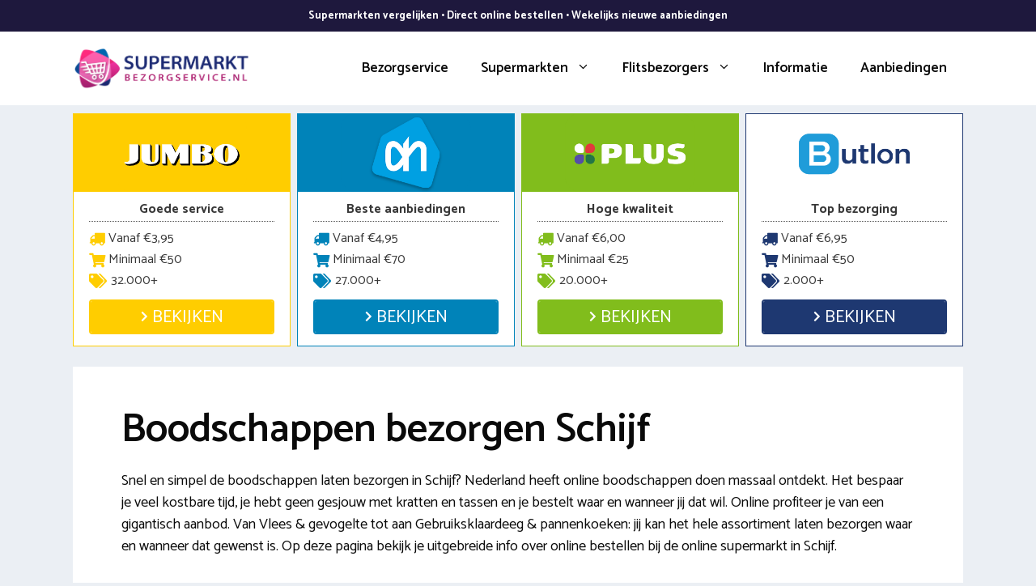

--- FILE ---
content_type: text/html; charset=UTF-8
request_url: https://www.supermarktbezorgservice.nl/rucphen/schijf/
body_size: 31375
content:
<!DOCTYPE html>
<html lang="nl-NL">
<head>
	<meta charset="UTF-8">
	<link rel="profile" href="https://gmpg.org/xfn/11">
	<meta name='robots' content='index, follow, max-image-preview:large, max-snippet:-1, max-video-preview:-1' />
<meta name="viewport" content="width=device-width, initial-scale=1">
	<!-- This site is optimized with the Yoast SEO plugin v21.3 - https://yoast.com/wordpress/plugins/seo/ -->
	<title>Boodschappen bezorgen Schijf? Vergelijk online supers</title><link rel="preload" as="style" href="https://fonts.googleapis.com/css?family=Catamaran%3A300%2Cregular%2C500%2C600%2C700&#038;display=swap" /><link rel="stylesheet" href="https://fonts.googleapis.com/css?family=Catamaran%3A300%2Cregular%2C500%2C600%2C700&#038;display=swap" media="print" onload="this.media='all'" /><noscript><link rel="stylesheet" href="https://fonts.googleapis.com/css?family=Catamaran%3A300%2Cregular%2C500%2C600%2C700&#038;display=swap" /></noscript>
	<meta name="description" content="Online boodschappen doen en laten bezorgen in Schijf? ✓ Vergelijk bezorgservices ✓ Aanbiedingen ✓ Gratis bezorging 2026" />
	<link rel="canonical" href="https://www.supermarktbezorgservice.nl/rucphen/schijf/" />
	<meta property="og:locale" content="nl_NL" />
	<meta property="og:type" content="article" />
	<meta property="og:title" content="Boodschappen bezorgen Schijf? Vergelijk online supers" />
	<meta property="og:description" content="Online boodschappen doen en laten bezorgen in Schijf? ✓ Vergelijk bezorgservices ✓ Aanbiedingen ✓ Gratis bezorging 2026" />
	<meta property="og:url" content="https://www.supermarktbezorgservice.nl/rucphen/schijf/" />
	<meta property="og:site_name" content="Supermarkt Bezorgservice" />
	<meta property="og:image" content="https://www.supermarktbezorgservice.nl/wp-content/uploads/2021/12/boodschappen-bezorgen-schijf.jpg" />
	<meta name="twitter:card" content="summary_large_image" />
	<meta name="twitter:label1" content="Geschatte leestijd" />
	<meta name="twitter:data1" content="9 minuten" />
	<script type="application/ld+json" class="yoast-schema-graph">{"@context":"https://schema.org","@graph":[{"@type":["WebPage","FAQPage"],"@id":"https://www.supermarktbezorgservice.nl/rucphen/schijf/","url":"https://www.supermarktbezorgservice.nl/rucphen/schijf/","name":"Boodschappen bezorgen Schijf? Vergelijk online supers","isPartOf":{"@id":"https://www.supermarktbezorgservice.nl/#website"},"primaryImageOfPage":{"@id":"https://www.supermarktbezorgservice.nl/rucphen/schijf/#primaryimage"},"image":{"@id":"https://www.supermarktbezorgservice.nl/rucphen/schijf/#primaryimage"},"thumbnailUrl":"https://www.supermarktbezorgservice.nl/wp-content/uploads/2022/02/boodschappen-bezorgen-schijf.jpg","datePublished":"2022-02-21T09:56:17+00:00","dateModified":"2022-02-21T09:56:17+00:00","description":"Online boodschappen doen en laten bezorgen in Schijf? ✓ Vergelijk bezorgservices ✓ Aanbiedingen ✓ Gratis bezorging 2026","breadcrumb":{"@id":"https://www.supermarktbezorgservice.nl/rucphen/schijf/#breadcrumb"},"mainEntity":[{"@id":"https://www.supermarktbezorgservice.nl/rucphen/schijf/#faq-question-1639729612689"},{"@id":"https://www.supermarktbezorgservice.nl/rucphen/schijf/#faq-question-1639729622925"},{"@id":"https://www.supermarktbezorgservice.nl/rucphen/schijf/#faq-question-1639729636447"},{"@id":"https://www.supermarktbezorgservice.nl/rucphen/schijf/#faq-question-1639729681850"},{"@id":"https://www.supermarktbezorgservice.nl/rucphen/schijf/#faq-question-1644933338283"}],"inLanguage":"nl-NL","potentialAction":[{"@type":"ReadAction","target":["https://www.supermarktbezorgservice.nl/rucphen/schijf/"]}]},{"@type":"ImageObject","inLanguage":"nl-NL","@id":"https://www.supermarktbezorgservice.nl/rucphen/schijf/#primaryimage","url":"https://www.supermarktbezorgservice.nl/wp-content/uploads/2022/02/boodschappen-bezorgen-schijf.jpg","contentUrl":"https://www.supermarktbezorgservice.nl/wp-content/uploads/2022/02/boodschappen-bezorgen-schijf.jpg"},{"@type":"BreadcrumbList","@id":"https://www.supermarktbezorgservice.nl/rucphen/schijf/#breadcrumb","itemListElement":[{"@type":"ListItem","position":1,"name":"Supermarkt bezorgservice","item":"https://www.supermarktbezorgservice.nl/"},{"@type":"ListItem","position":2,"name":"Rucphen","item":"https://www.supermarktbezorgservice.nl/rucphen/"},{"@type":"ListItem","position":3,"name":"Schijf"}]},{"@type":"WebSite","@id":"https://www.supermarktbezorgservice.nl/#website","url":"https://www.supermarktbezorgservice.nl/","name":"Supermarkt Bezorgservice","description":"Alles over boodschappen bezorgen","publisher":{"@id":"https://www.supermarktbezorgservice.nl/#organization"},"potentialAction":[{"@type":"SearchAction","target":{"@type":"EntryPoint","urlTemplate":"https://www.supermarktbezorgservice.nl/?s={search_term_string}"},"query-input":"required name=search_term_string"}],"inLanguage":"nl-NL"},{"@type":"Organization","@id":"https://www.supermarktbezorgservice.nl/#organization","name":"Supermarkt Bezorgservice","url":"https://www.supermarktbezorgservice.nl/","logo":{"@type":"ImageObject","inLanguage":"nl-NL","@id":"https://www.supermarktbezorgservice.nl/#/schema/logo/image/","url":"https://www.supermarktbezorgservice.nl/wp-content/uploads/2022/02/logo-supermarkt.png","contentUrl":"https://www.supermarktbezorgservice.nl/wp-content/uploads/2022/02/logo-supermarkt.png","width":1855,"height":426,"caption":"Supermarkt Bezorgservice"},"image":{"@id":"https://www.supermarktbezorgservice.nl/#/schema/logo/image/"}},{"@type":"Question","@id":"https://www.supermarktbezorgservice.nl/rucphen/schijf/#faq-question-1639729612689","position":1,"url":"https://www.supermarktbezorgservice.nl/rucphen/schijf/#faq-question-1639729612689","name":"Hoe moet ik de boodschappen bestellen in Schijf?","answerCount":1,"acceptedAnswer":{"@type":"Answer","text":"Dit is niet ingewikkeld. Kies een van de beschikbare supers, maak een account aan, selecteer een leveringsmoment of afhaalmoment en kies al je benodigde boodschappen. Je kunt kiezen uit een ruim aanbod van Honden tot bijv. Koeken. De betaling kan op verschillende manieren zoals iDeal, Pin, Apple Pay, Credit Card. Ruim op tijd ontvang je een tracking link per SMS of Mail met een concreet tijdstip. ","inLanguage":"nl-NL"},"inLanguage":"nl-NL"},{"@type":"Question","@id":"https://www.supermarktbezorgservice.nl/rucphen/schijf/#faq-question-1639729622925","position":2,"url":"https://www.supermarktbezorgservice.nl/rucphen/schijf/#faq-question-1639729622925","name":"Is het duur om alles te laten bezorgen?","answerCount":1,"acceptedAnswer":{"@type":"Answer","text":"De bezorgkosten variëren per supermarkt en liggen tussen de €3,00 en €5,50. Soms vind je online speciale aanbiedingen  voor gratis boodschappen bezorgen in Schijf. Het kiezen voor zelf afhalen (click-collect) is iets goedkoper. Dit kost om en nabij de €1,75.","inLanguage":"nl-NL"},"inLanguage":"nl-NL"},{"@type":"Question","@id":"https://www.supermarktbezorgservice.nl/rucphen/schijf/#faq-question-1639729636447","position":3,"url":"https://www.supermarktbezorgservice.nl/rucphen/schijf/#faq-question-1639729636447","name":"Wat is de gemiddelde bezorgtijd?","answerCount":1,"acceptedAnswer":{"@type":"Answer","text":"Iedereen wil een snelle levering: vandaag besteld is de volgende dag in huis. In grote steden kan je het soms dezelfde dag laten leveren. Snelle boodschappen-aanbieders als Flink, Gorillas, Flink en Zapp kunnen boodschappen dezelfde dag bezorgen, binnen 10 minuten. ","inLanguage":"nl-NL"},"inLanguage":"nl-NL"},{"@type":"Question","@id":"https://www.supermarktbezorgservice.nl/rucphen/schijf/#faq-question-1639729681850","position":4,"url":"https://www.supermarktbezorgservice.nl/rucphen/schijf/#faq-question-1639729681850","name":"Hoe werkt het afhaalpunt van boodschappen?","answerCount":1,"acceptedAnswer":{"@type":"Answer","text":"Behalve bezorgen kan je ook kiezen voor afhalen bij een pick-up point in Schijf. Je kunt dan op het moment dat het jou uitkomt de boodschappen komen afhalen  die je de avond ervoor hebt besteld. Het is iets voordeliger dan bezorging aan huis en je hoeft niet speciaal thuis te blijven voor de koerier. ","inLanguage":"nl-NL"},"inLanguage":"nl-NL"},{"@type":"Question","@id":"https://www.supermarktbezorgservice.nl/rucphen/schijf/#faq-question-1644933338283","position":5,"url":"https://www.supermarktbezorgservice.nl/rucphen/schijf/#faq-question-1644933338283","name":"Hoe hoog is het minimum bestelbedrag?","answerCount":1,"acceptedAnswer":{"@type":"Answer","text":"Boodschappen bezorgdiensten hanteren een minimum bestelbedrag. Hiermee bedoelen we het bedrag waarvoor je minimaal moet bestellen. Dit ligt tussen de €0 en €70. Heb je een klein huishouden, en kom je hier niet aan? Kies dan een aantal extra non-food artikelen. Bijvoorbeeld koffie/thee & wasverzachter. Dit is een lange periode goed te houden en komt vroeg of laat wel een keer van pas. ","inLanguage":"nl-NL"},"inLanguage":"nl-NL"},{"@type":"HowTo","@id":"https://www.supermarktbezorgservice.nl/rucphen/schijf/#howto-1","name":"Schijf","mainEntityOfPage":{"@id":"https://www.supermarktbezorgservice.nl/rucphen/schijf/"},"description":"Stappenplan boodschappen aan huis","step":[{"@type":"HowToStep","url":"https://www.supermarktbezorgservice.nl/rucphen/schijf/#how-to-step-1639745449938","name":"Supermarkt kiezen","itemListElement":[{"@type":"HowToDirection","text":"Selecteer een super met bezorgdienst in Schijf. Je moet je eerst aanmelden als je nog nooit eerder hebt besteld. "}]},{"@type":"HowToStep","url":"https://www.supermarktbezorgservice.nl/rucphen/schijf/#how-to-step-1639745473426","name":"Kies een leveringsmoment","itemListElement":[{"@type":"HowToDirection","text":"Geef jouw actuele adresgegevens door en kies het gewenste bezorgmoment. Je zal dan ook de bezorgkosten te zien krijgen. Steeds vaker bestaan er ook mogelijkheden voor pick-up (afhalen). "}]},{"@type":"HowToStep","url":"https://www.supermarktbezorgservice.nl/rucphen/schijf/#how-to-step-1639745474099","name":"Kies de gewenste boodschappen","itemListElement":[{"@type":"HowToDirection","text":"Vul jouw winkelmand met de producten van jouw lijstje. Door gebruik te maken van de herkenbare categorieën en snelle zoekfunctie bekijk je binnen no-time alle producten die je wil bestellen: van Bereide groenten tot Groenten van bekende merken als Oliehoorn en Fine Life."}]},{"@type":"HowToStep","url":"https://www.supermarktbezorgservice.nl/rucphen/schijf/#how-to-step-1639745475090","name":"Betalen en afronden","itemListElement":[{"@type":"HowToDirection","text":"Check jouw besteloverzicht en kies jouw favoriete manier van betalen. Betalen kan veilig en snel via Credit Card, Paypal, iDeal, Apple Pay. Sommige supers bieden de mogelijkheid tot achteraf betalen met automatische incasso. "}]},{"@type":"HowToStep","url":"https://www.supermarktbezorgservice.nl/rucphen/schijf/#how-to-step-1639745475688","name":"Bezorging van de boodschappen","itemListElement":[{"@type":"HowToDirection","text":"Jouw items worden  verpakt en snel aan huis geleverd op het gewenste moment en locatie. Vaak stuurt de supermarkt nog een SMS of mail waarin je de meest accurate bezorginfo vindt. "}]}],"inLanguage":"nl-NL"}]}</script>
	<!-- / Yoast SEO plugin. -->


<link rel='dns-prefetch' href='//cdnjs.cloudflare.com' />
<link rel='dns-prefetch' href='//fonts.googleapis.com' />
<link rel='dns-prefetch' href='//use.fontawesome.com' />
<link href='https://fonts.gstatic.com' crossorigin rel='preconnect' />
<link rel="alternate" type="application/rss+xml" title="Supermarkt Bezorgservice &raquo; feed" href="https://www.supermarktbezorgservice.nl/feed/" />
<link rel="alternate" type="application/rss+xml" title="Supermarkt Bezorgservice &raquo; reactiesfeed" href="https://www.supermarktbezorgservice.nl/comments/feed/" />
<link rel="alternate" type="application/rss+xml" title="Supermarkt Bezorgservice &raquo; Schijf reactiesfeed" href="https://www.supermarktbezorgservice.nl/rucphen/schijf/feed/" />
		<!-- This site uses the Google Analytics by MonsterInsights plugin v8.20.1 - Using Analytics tracking - https://www.monsterinsights.com/ -->
		<!-- Opmerking: MonsterInsights is momenteel niet geconfigureerd op deze site. De site eigenaar moet authenticeren met Google Analytics in de MonsterInsights instellingen scherm. -->
					<!-- No tracking code set -->
				<!-- / Google Analytics by MonsterInsights -->
		<style>
img.wp-smiley,
img.emoji {
	display: inline !important;
	border: none !important;
	box-shadow: none !important;
	height: 1em !important;
	width: 1em !important;
	margin: 0 0.07em !important;
	vertical-align: -0.1em !important;
	background: none !important;
	padding: 0 !important;
}
</style>
	<link rel='stylesheet' id='wp-block-library-css' href='https://www.supermarktbezorgservice.nl/wp-includes/css/dist/block-library/style.min.css?ver=6.3.7' media='all' />
<link data-minify="1" rel='stylesheet' id='ultimate_blocks-cgb-style-css-css' href='https://www.supermarktbezorgservice.nl/wp-content/cache/min/1/wp-content/plugins/ultimate-blocks/dist/blocks.style.build.css?ver=1678448334' media='all' />
<style id='classic-theme-styles-inline-css'>
/*! This file is auto-generated */
.wp-block-button__link{color:#fff;background-color:#32373c;border-radius:9999px;box-shadow:none;text-decoration:none;padding:calc(.667em + 2px) calc(1.333em + 2px);font-size:1.125em}.wp-block-file__button{background:#32373c;color:#fff;text-decoration:none}
</style>
<style id='global-styles-inline-css'>
body{--wp--preset--color--black: #000000;--wp--preset--color--cyan-bluish-gray: #abb8c3;--wp--preset--color--white: #ffffff;--wp--preset--color--pale-pink: #f78da7;--wp--preset--color--vivid-red: #cf2e2e;--wp--preset--color--luminous-vivid-orange: #ff6900;--wp--preset--color--luminous-vivid-amber: #fcb900;--wp--preset--color--light-green-cyan: #7bdcb5;--wp--preset--color--vivid-green-cyan: #00d084;--wp--preset--color--pale-cyan-blue: #8ed1fc;--wp--preset--color--vivid-cyan-blue: #0693e3;--wp--preset--color--vivid-purple: #9b51e0;--wp--preset--color--contrast: var(--contrast);--wp--preset--color--contrast-2: var(--contrast-2);--wp--preset--color--contrast-3: var(--contrast-3);--wp--preset--color--base: var(--base);--wp--preset--color--base-2: var(--base-2);--wp--preset--color--base-3: var(--base-3);--wp--preset--color--accent: var(--accent);--wp--preset--gradient--vivid-cyan-blue-to-vivid-purple: linear-gradient(135deg,rgba(6,147,227,1) 0%,rgb(155,81,224) 100%);--wp--preset--gradient--light-green-cyan-to-vivid-green-cyan: linear-gradient(135deg,rgb(122,220,180) 0%,rgb(0,208,130) 100%);--wp--preset--gradient--luminous-vivid-amber-to-luminous-vivid-orange: linear-gradient(135deg,rgba(252,185,0,1) 0%,rgba(255,105,0,1) 100%);--wp--preset--gradient--luminous-vivid-orange-to-vivid-red: linear-gradient(135deg,rgba(255,105,0,1) 0%,rgb(207,46,46) 100%);--wp--preset--gradient--very-light-gray-to-cyan-bluish-gray: linear-gradient(135deg,rgb(238,238,238) 0%,rgb(169,184,195) 100%);--wp--preset--gradient--cool-to-warm-spectrum: linear-gradient(135deg,rgb(74,234,220) 0%,rgb(151,120,209) 20%,rgb(207,42,186) 40%,rgb(238,44,130) 60%,rgb(251,105,98) 80%,rgb(254,248,76) 100%);--wp--preset--gradient--blush-light-purple: linear-gradient(135deg,rgb(255,206,236) 0%,rgb(152,150,240) 100%);--wp--preset--gradient--blush-bordeaux: linear-gradient(135deg,rgb(254,205,165) 0%,rgb(254,45,45) 50%,rgb(107,0,62) 100%);--wp--preset--gradient--luminous-dusk: linear-gradient(135deg,rgb(255,203,112) 0%,rgb(199,81,192) 50%,rgb(65,88,208) 100%);--wp--preset--gradient--pale-ocean: linear-gradient(135deg,rgb(255,245,203) 0%,rgb(182,227,212) 50%,rgb(51,167,181) 100%);--wp--preset--gradient--electric-grass: linear-gradient(135deg,rgb(202,248,128) 0%,rgb(113,206,126) 100%);--wp--preset--gradient--midnight: linear-gradient(135deg,rgb(2,3,129) 0%,rgb(40,116,252) 100%);--wp--preset--font-size--small: 13px;--wp--preset--font-size--medium: 20px;--wp--preset--font-size--large: 36px;--wp--preset--font-size--x-large: 42px;--wp--preset--spacing--20: 0.44rem;--wp--preset--spacing--30: 0.67rem;--wp--preset--spacing--40: 1rem;--wp--preset--spacing--50: 1.5rem;--wp--preset--spacing--60: 2.25rem;--wp--preset--spacing--70: 3.38rem;--wp--preset--spacing--80: 5.06rem;--wp--preset--shadow--natural: 6px 6px 9px rgba(0, 0, 0, 0.2);--wp--preset--shadow--deep: 12px 12px 50px rgba(0, 0, 0, 0.4);--wp--preset--shadow--sharp: 6px 6px 0px rgba(0, 0, 0, 0.2);--wp--preset--shadow--outlined: 6px 6px 0px -3px rgba(255, 255, 255, 1), 6px 6px rgba(0, 0, 0, 1);--wp--preset--shadow--crisp: 6px 6px 0px rgba(0, 0, 0, 1);}:where(.is-layout-flex){gap: 0.5em;}:where(.is-layout-grid){gap: 0.5em;}body .is-layout-flow > .alignleft{float: left;margin-inline-start: 0;margin-inline-end: 2em;}body .is-layout-flow > .alignright{float: right;margin-inline-start: 2em;margin-inline-end: 0;}body .is-layout-flow > .aligncenter{margin-left: auto !important;margin-right: auto !important;}body .is-layout-constrained > .alignleft{float: left;margin-inline-start: 0;margin-inline-end: 2em;}body .is-layout-constrained > .alignright{float: right;margin-inline-start: 2em;margin-inline-end: 0;}body .is-layout-constrained > .aligncenter{margin-left: auto !important;margin-right: auto !important;}body .is-layout-constrained > :where(:not(.alignleft):not(.alignright):not(.alignfull)){max-width: var(--wp--style--global--content-size);margin-left: auto !important;margin-right: auto !important;}body .is-layout-constrained > .alignwide{max-width: var(--wp--style--global--wide-size);}body .is-layout-flex{display: flex;}body .is-layout-flex{flex-wrap: wrap;align-items: center;}body .is-layout-flex > *{margin: 0;}body .is-layout-grid{display: grid;}body .is-layout-grid > *{margin: 0;}:where(.wp-block-columns.is-layout-flex){gap: 2em;}:where(.wp-block-columns.is-layout-grid){gap: 2em;}:where(.wp-block-post-template.is-layout-flex){gap: 1.25em;}:where(.wp-block-post-template.is-layout-grid){gap: 1.25em;}.has-black-color{color: var(--wp--preset--color--black) !important;}.has-cyan-bluish-gray-color{color: var(--wp--preset--color--cyan-bluish-gray) !important;}.has-white-color{color: var(--wp--preset--color--white) !important;}.has-pale-pink-color{color: var(--wp--preset--color--pale-pink) !important;}.has-vivid-red-color{color: var(--wp--preset--color--vivid-red) !important;}.has-luminous-vivid-orange-color{color: var(--wp--preset--color--luminous-vivid-orange) !important;}.has-luminous-vivid-amber-color{color: var(--wp--preset--color--luminous-vivid-amber) !important;}.has-light-green-cyan-color{color: var(--wp--preset--color--light-green-cyan) !important;}.has-vivid-green-cyan-color{color: var(--wp--preset--color--vivid-green-cyan) !important;}.has-pale-cyan-blue-color{color: var(--wp--preset--color--pale-cyan-blue) !important;}.has-vivid-cyan-blue-color{color: var(--wp--preset--color--vivid-cyan-blue) !important;}.has-vivid-purple-color{color: var(--wp--preset--color--vivid-purple) !important;}.has-black-background-color{background-color: var(--wp--preset--color--black) !important;}.has-cyan-bluish-gray-background-color{background-color: var(--wp--preset--color--cyan-bluish-gray) !important;}.has-white-background-color{background-color: var(--wp--preset--color--white) !important;}.has-pale-pink-background-color{background-color: var(--wp--preset--color--pale-pink) !important;}.has-vivid-red-background-color{background-color: var(--wp--preset--color--vivid-red) !important;}.has-luminous-vivid-orange-background-color{background-color: var(--wp--preset--color--luminous-vivid-orange) !important;}.has-luminous-vivid-amber-background-color{background-color: var(--wp--preset--color--luminous-vivid-amber) !important;}.has-light-green-cyan-background-color{background-color: var(--wp--preset--color--light-green-cyan) !important;}.has-vivid-green-cyan-background-color{background-color: var(--wp--preset--color--vivid-green-cyan) !important;}.has-pale-cyan-blue-background-color{background-color: var(--wp--preset--color--pale-cyan-blue) !important;}.has-vivid-cyan-blue-background-color{background-color: var(--wp--preset--color--vivid-cyan-blue) !important;}.has-vivid-purple-background-color{background-color: var(--wp--preset--color--vivid-purple) !important;}.has-black-border-color{border-color: var(--wp--preset--color--black) !important;}.has-cyan-bluish-gray-border-color{border-color: var(--wp--preset--color--cyan-bluish-gray) !important;}.has-white-border-color{border-color: var(--wp--preset--color--white) !important;}.has-pale-pink-border-color{border-color: var(--wp--preset--color--pale-pink) !important;}.has-vivid-red-border-color{border-color: var(--wp--preset--color--vivid-red) !important;}.has-luminous-vivid-orange-border-color{border-color: var(--wp--preset--color--luminous-vivid-orange) !important;}.has-luminous-vivid-amber-border-color{border-color: var(--wp--preset--color--luminous-vivid-amber) !important;}.has-light-green-cyan-border-color{border-color: var(--wp--preset--color--light-green-cyan) !important;}.has-vivid-green-cyan-border-color{border-color: var(--wp--preset--color--vivid-green-cyan) !important;}.has-pale-cyan-blue-border-color{border-color: var(--wp--preset--color--pale-cyan-blue) !important;}.has-vivid-cyan-blue-border-color{border-color: var(--wp--preset--color--vivid-cyan-blue) !important;}.has-vivid-purple-border-color{border-color: var(--wp--preset--color--vivid-purple) !important;}.has-vivid-cyan-blue-to-vivid-purple-gradient-background{background: var(--wp--preset--gradient--vivid-cyan-blue-to-vivid-purple) !important;}.has-light-green-cyan-to-vivid-green-cyan-gradient-background{background: var(--wp--preset--gradient--light-green-cyan-to-vivid-green-cyan) !important;}.has-luminous-vivid-amber-to-luminous-vivid-orange-gradient-background{background: var(--wp--preset--gradient--luminous-vivid-amber-to-luminous-vivid-orange) !important;}.has-luminous-vivid-orange-to-vivid-red-gradient-background{background: var(--wp--preset--gradient--luminous-vivid-orange-to-vivid-red) !important;}.has-very-light-gray-to-cyan-bluish-gray-gradient-background{background: var(--wp--preset--gradient--very-light-gray-to-cyan-bluish-gray) !important;}.has-cool-to-warm-spectrum-gradient-background{background: var(--wp--preset--gradient--cool-to-warm-spectrum) !important;}.has-blush-light-purple-gradient-background{background: var(--wp--preset--gradient--blush-light-purple) !important;}.has-blush-bordeaux-gradient-background{background: var(--wp--preset--gradient--blush-bordeaux) !important;}.has-luminous-dusk-gradient-background{background: var(--wp--preset--gradient--luminous-dusk) !important;}.has-pale-ocean-gradient-background{background: var(--wp--preset--gradient--pale-ocean) !important;}.has-electric-grass-gradient-background{background: var(--wp--preset--gradient--electric-grass) !important;}.has-midnight-gradient-background{background: var(--wp--preset--gradient--midnight) !important;}.has-small-font-size{font-size: var(--wp--preset--font-size--small) !important;}.has-medium-font-size{font-size: var(--wp--preset--font-size--medium) !important;}.has-large-font-size{font-size: var(--wp--preset--font-size--large) !important;}.has-x-large-font-size{font-size: var(--wp--preset--font-size--x-large) !important;}
.wp-block-navigation a:where(:not(.wp-element-button)){color: inherit;}
:where(.wp-block-post-template.is-layout-flex){gap: 1.25em;}:where(.wp-block-post-template.is-layout-grid){gap: 1.25em;}
:where(.wp-block-columns.is-layout-flex){gap: 2em;}:where(.wp-block-columns.is-layout-grid){gap: 2em;}
.wp-block-pullquote{font-size: 1.5em;line-height: 1.6;}
</style>
<link data-minify="1" rel='stylesheet' id='contact-form-7-css' href='https://www.supermarktbezorgservice.nl/wp-content/cache/min/1/wp-content/plugins/contact-form-7/includes/css/styles.css?ver=1678448333' media='all' />
<link data-minify="1" rel='stylesheet' id='go-pricing-styles-css' href='https://www.supermarktbezorgservice.nl/wp-content/cache/min/1/wp-content/plugins/go_pricing/assets/css/go_pricing_styles.css?ver=1678448333' media='all' />
<link rel='stylesheet' id='generate-comments-css' href='https://www.supermarktbezorgservice.nl/wp-content/themes/generatepress/assets/css/components/comments.min.css?ver=3.1.0' media='all' />
<link rel='stylesheet' id='generate-widget-areas-css' href='https://www.supermarktbezorgservice.nl/wp-content/themes/generatepress/assets/css/components/widget-areas.min.css?ver=3.1.0' media='all' />
<link rel='stylesheet' id='generate-style-css' href='https://www.supermarktbezorgservice.nl/wp-content/themes/generatepress/assets/css/main.min.css?ver=3.1.0' media='all' />
<style id='generate-style-inline-css'>
.no-featured-image-padding .featured-image {margin-left:-60px;margin-right:-60px;}.post-image-above-header .no-featured-image-padding .inside-article .featured-image {margin-top:-30px;}@media (max-width:768px){.no-featured-image-padding .featured-image {margin-left:-30px;margin-right:-30px;}.post-image-above-header .no-featured-image-padding .inside-article .featured-image {margin-top:-30px;}}
body{background-color:#ebeff4;color:#0a0a0a;}a{color:#1e73be;}a:hover, a:focus, a:active{color:#000000;}.grid-container{max-width:1100px;}.wp-block-group__inner-container{max-width:1100px;margin-left:auto;margin-right:auto;}.site-header .header-image{width:220px;}:root{--contrast:#222222;--contrast-2:#575760;--contrast-3:#b2b2be;--base:#f0f0f0;--base-2:#f7f8f9;--base-3:#ffffff;--accent:#1e73be;}.has-contrast-color{color:#222222;}.has-contrast-background-color{background-color:#222222;}.has-contrast-2-color{color:#575760;}.has-contrast-2-background-color{background-color:#575760;}.has-contrast-3-color{color:#b2b2be;}.has-contrast-3-background-color{background-color:#b2b2be;}.has-base-color{color:#f0f0f0;}.has-base-background-color{background-color:#f0f0f0;}.has-base-2-color{color:#f7f8f9;}.has-base-2-background-color{background-color:#f7f8f9;}.has-base-3-color{color:#ffffff;}.has-base-3-background-color{background-color:#ffffff;}.has-accent-color{color:#1e73be;}.has-accent-background-color{background-color:#1e73be;}body, button, input, select, textarea{font-family:Catamaran, sans-serif;font-size:18px;}.main-title{font-size:28px;}.main-navigation a, .main-navigation .menu-toggle, .main-navigation .menu-bar-items{font-weight:600;font-size:17px;}.widget-title{font-weight:600;}button:not(.menu-toggle),html input[type="button"],input[type="reset"],input[type="submit"],.button,.wp-block-button .wp-block-button__link{font-weight:600;}h1{font-weight:600;font-size:50px;}h2{font-weight:600;font-size:40px;}h3{font-size:20px;}.top-bar{background-color:#1e183d;color:#ffffff;}.top-bar a{color:#ffffff;}.top-bar a:hover{color:#303030;}.site-header{background-color:#ffffff;color:#3a3a3a;}.site-header a{color:#3a3a3a;}.main-title a,.main-title a:hover{color:#222222;}.site-description{color:#757575;}.mobile-menu-control-wrapper .menu-toggle,.mobile-menu-control-wrapper .menu-toggle:hover,.mobile-menu-control-wrapper .menu-toggle:focus,.has-inline-mobile-toggle #site-navigation.toggled{background-color:rgba(0, 0, 0, 0.02);}.main-navigation,.main-navigation ul ul{background-color:#ffffff;}.main-navigation .main-nav ul li a, .main-navigation .menu-toggle, .main-navigation .menu-bar-items{color:#0a0a0a;}.main-navigation .main-nav ul li:not([class*="current-menu-"]):hover > a, .main-navigation .main-nav ul li:not([class*="current-menu-"]):focus > a, .main-navigation .main-nav ul li.sfHover:not([class*="current-menu-"]) > a, .main-navigation .menu-bar-item:hover > a, .main-navigation .menu-bar-item.sfHover > a{color:#1e73be;background-color:#ffffff;}button.menu-toggle:hover,button.menu-toggle:focus{color:#0a0a0a;}.main-navigation .main-nav ul li[class*="current-menu-"] > a{color:#1e73be;background-color:#ffffff;}.navigation-search input[type="search"],.navigation-search input[type="search"]:active, .navigation-search input[type="search"]:focus, .main-navigation .main-nav ul li.search-item.active > a, .main-navigation .menu-bar-items .search-item.active > a{color:#1e73be;background-color:#ffffff;}.main-navigation ul ul{background-color:#0a0a0a;}.main-navigation .main-nav ul ul li a{color:var(--base);}.main-navigation .main-nav ul ul li:not([class*="current-menu-"]):hover > a,.main-navigation .main-nav ul ul li:not([class*="current-menu-"]):focus > a, .main-navigation .main-nav ul ul li.sfHover:not([class*="current-menu-"]) > a{color:var(--base);background-color:#4f4f4f;}.main-navigation .main-nav ul ul li[class*="current-menu-"] > a{color:var(--base);background-color:#4f4f4f;}.separate-containers .inside-article, .separate-containers .comments-area, .separate-containers .page-header, .one-container .container, .separate-containers .paging-navigation, .inside-page-header{background-color:#ffffff;}.entry-title a{color:#0a0a0a;}.entry-meta{color:#595959;}.entry-meta a{color:#595959;}.entry-meta a:hover{color:#1e73be;}.sidebar .widget a{color:#566e7c;}.sidebar .widget a:hover{color:#0a0a0a;}.sidebar .widget .widget-title{color:#000000;}.footer-widgets{color:#ffffff;background-color:#272c30;}.footer-widgets a{color:#ffffff;}.footer-widgets a:hover{color:#ededed;}.footer-widgets .widget-title{color:#ffffff;}.site-info{color:#ffffff;background-color:#1e183d;}.site-info a{color:#ffffff;}.site-info a:hover{color:#606060;}.footer-bar .widget_nav_menu .current-menu-item a{color:#606060;}input[type="text"],input[type="email"],input[type="url"],input[type="password"],input[type="search"],input[type="tel"],input[type="number"],textarea,select{color:#0a0a0a;background-color:#ffffff;border-color:#0a0909;}input[type="text"]:focus,input[type="email"]:focus,input[type="url"]:focus,input[type="password"]:focus,input[type="search"]:focus,input[type="tel"]:focus,input[type="number"]:focus,textarea:focus,select:focus{color:#666666;background-color:#ffffff;border-color:#1e73be;}button,html input[type="button"],input[type="reset"],input[type="submit"],a.button,a.wp-block-button__link:not(.has-background){color:#0a0a0a;background-color:#ffffff;}button:hover,html input[type="button"]:hover,input[type="reset"]:hover,input[type="submit"]:hover,a.button:hover,button:focus,html input[type="button"]:focus,input[type="reset"]:focus,input[type="submit"]:focus,a.button:focus,a.wp-block-button__link:not(.has-background):active,a.wp-block-button__link:not(.has-background):focus,a.wp-block-button__link:not(.has-background):hover{color:#1e73be;background-color:#ffffff;}a.generate-back-to-top{background-color:rgba( 0,0,0,0.4 );color:#ffffff;}a.generate-back-to-top:hover,a.generate-back-to-top:focus{background-color:rgba( 0,0,0,0.6 );color:#ffffff;}@media (max-width: 768px){.main-navigation .menu-bar-item:hover > a, .main-navigation .menu-bar-item.sfHover > a{background:none;color:#0a0a0a;}}.inside-top-bar{padding:10px;}.inside-top-bar.grid-container{max-width:1120px;}.inside-header{padding:20px 60px 20px 60px;}.inside-header.grid-container{max-width:1220px;}.separate-containers .inside-article, .separate-containers .comments-area, .separate-containers .page-header, .separate-containers .paging-navigation, .one-container .site-content, .inside-page-header{padding:30px 60px 60px 60px;}.site-main .wp-block-group__inner-container{padding:30px 60px 60px 60px;}.separate-containers .paging-navigation{padding-top:20px;padding-bottom:20px;}.entry-content .alignwide, body:not(.no-sidebar) .entry-content .alignfull{margin-left:-60px;width:calc(100% + 120px);max-width:calc(100% + 120px);}.one-container.right-sidebar .site-main,.one-container.both-right .site-main{margin-right:60px;}.one-container.left-sidebar .site-main,.one-container.both-left .site-main{margin-left:60px;}.one-container.both-sidebars .site-main{margin:0px 60px 0px 60px;}.one-container.archive .post:not(:last-child), .one-container.blog .post:not(:last-child){padding-bottom:60px;}.main-navigation .main-nav ul li a,.menu-toggle,.main-navigation .menu-bar-item > a{line-height:50px;}.navigation-search input[type="search"]{height:50px;}.rtl .menu-item-has-children .dropdown-menu-toggle{padding-left:20px;}.rtl .main-navigation .main-nav ul li.menu-item-has-children > a{padding-right:20px;}.widget-area .widget{padding:0px;}.footer-widgets-container{padding:60px;}.footer-widgets-container.grid-container{max-width:1220px;}.inside-site-info{padding:60px 20px 60px 20px;}.inside-site-info.grid-container{max-width:1140px;}@media (max-width:768px){.separate-containers .inside-article, .separate-containers .comments-area, .separate-containers .page-header, .separate-containers .paging-navigation, .one-container .site-content, .inside-page-header{padding:30px;}.site-main .wp-block-group__inner-container{padding:30px;}.inside-header{padding-top:20px;padding-right:20px;padding-bottom:20px;padding-left:20px;}.inside-site-info{padding-right:10px;padding-left:10px;}.entry-content .alignwide, body:not(.no-sidebar) .entry-content .alignfull{margin-left:-30px;width:calc(100% + 60px);max-width:calc(100% + 60px);}.one-container .site-main .paging-navigation{margin-bottom:20px;}}/* End cached CSS */.is-right-sidebar{width:30%;}.is-left-sidebar{width:25%;}.site-content .content-area{width:100%;}@media (max-width: 768px){.main-navigation .menu-toggle,.sidebar-nav-mobile:not(#sticky-placeholder){display:block;}.main-navigation ul,.gen-sidebar-nav,.main-navigation:not(.slideout-navigation):not(.toggled) .main-nav > ul,.has-inline-mobile-toggle #site-navigation .inside-navigation > *:not(.navigation-search):not(.main-nav){display:none;}.nav-align-right .inside-navigation,.nav-align-center .inside-navigation{justify-content:space-between;}.has-inline-mobile-toggle .mobile-menu-control-wrapper{display:flex;flex-wrap:wrap;}.has-inline-mobile-toggle .inside-header{flex-direction:row;text-align:left;flex-wrap:wrap;}.has-inline-mobile-toggle .header-widget,.has-inline-mobile-toggle #site-navigation{flex-basis:100%;}.nav-float-left .has-inline-mobile-toggle #site-navigation{order:10;}}
.dynamic-author-image-rounded{border-radius:100%;}.dynamic-featured-image, .dynamic-author-image{vertical-align:middle;}.one-container.blog .dynamic-content-template:not(:last-child), .one-container.archive .dynamic-content-template:not(:last-child){padding-bottom:0px;}.dynamic-entry-excerpt > p:last-child{margin-bottom:0px;}
.page-hero{padding-top:5px;padding-right:5px;padding-left:5px;text-align:center;}.inside-page-hero > *:last-child{margin-bottom:0px;}.page-hero time.updated{display:none;}@media (max-width:768px){.page-hero{padding-right:3%;padding-left:3%;}}
.post-image:not(:first-child), .page-content:not(:first-child), .entry-content:not(:first-child), .entry-summary:not(:first-child), footer.entry-meta{margin-top:1em;}.post-image-above-header .inside-article div.featured-image, .post-image-above-header .inside-article div.post-image{margin-bottom:1em;}
</style>

<link data-minify="1" rel='stylesheet' id='go-pricing-yet-styles-css' href='https://www.supermarktbezorgservice.nl/wp-content/cache/min/1/wp-content/plugins/go_pricing_yet/assets/css/yet_styles.css?ver=1678448333' media='all' />
<link data-minify="1" rel='stylesheet' id='font-awesome-official-css' href='https://www.supermarktbezorgservice.nl/wp-content/cache/min/1/releases/v5.15.4/css/all.css?ver=1678448334' media='all' crossorigin="anonymous" />
<link data-minify="1" rel='stylesheet' id='srpw-style-css' href='https://www.supermarktbezorgservice.nl/wp-content/cache/min/1/wp-content/plugins/smart-recent-posts-widget/assets/css/srpw-frontend.css?ver=1678448334' media='all' />
<link rel='stylesheet' id='generate-offside-css' href='https://www.supermarktbezorgservice.nl/wp-content/plugins/gp-premium/menu-plus/functions/css/offside.min.css?ver=2.3.2' media='all' />
<style id='generate-offside-inline-css'>
:root{--gp-slideout-width:265px;}.slideout-navigation, .slideout-navigation a{color:#0a0a0a;}.slideout-navigation button.slideout-exit{color:#0a0a0a;padding-left:20px;padding-right:20px;}.slide-opened nav.toggled .menu-toggle:before{display:none;}@media (max-width: 768px){.menu-bar-item.slideout-toggle{display:none;}}
</style>
<link data-minify="1" rel='stylesheet' id='footable_styles-css' href='https://www.supermarktbezorgservice.nl/wp-content/cache/min/1/wp-content/plugins/ninja-tables/assets/css/ninjatables-public.css?ver=1678448334' media='all' />
<link data-minify="1" rel='stylesheet' id='site-reviews-css' href='https://www.supermarktbezorgservice.nl/wp-content/cache/min/1/wp-content/plugins/site-reviews/assets/styles/default.css?ver=1678448334' media='all' />
<style id='site-reviews-inline-css'>
.glsr-star-empty,.glsr-star-rating--stars[class*=" s"]>span{background-image:url(https://www.supermarktbezorgservice.nl/wp-content/plugins/site-reviews/assets/images/stars/default/star-empty.svg)!important}.glsr-field-is-invalid .glsr-star-rating--stars[class*=" s"]>span{background-image:url(https://www.supermarktbezorgservice.nl/wp-content/plugins/site-reviews/assets/images/stars/default/star-error.svg)!important}.glsr-star-half{background-image:url(https://www.supermarktbezorgservice.nl/wp-content/plugins/site-reviews/assets/images/stars/default/star-half.svg)!important}.glsr-star-full,.glsr-star-rating--stars[class*=" s"]>span.gl-active,.glsr-star-rating--stars[class*=" s"]>span.gl-active.gl-selected{background-image:url(https://www.supermarktbezorgservice.nl/wp-content/plugins/site-reviews/assets/images/stars/default/star-full.svg)!important}

</style>
<link data-minify="1" rel='stylesheet' id='font-awesome-official-v4shim-css' href='https://www.supermarktbezorgservice.nl/wp-content/cache/min/1/releases/v5.15.4/css/v4-shims.css?ver=1678448334' media='all' crossorigin="anonymous" />
<style id='font-awesome-official-v4shim-inline-css'>
@font-face {
font-family: "FontAwesome";
font-display: block;
src: url("https://use.fontawesome.com/releases/v5.15.4/webfonts/fa-brands-400.eot"),
		url("https://use.fontawesome.com/releases/v5.15.4/webfonts/fa-brands-400.eot?#iefix") format("embedded-opentype"),
		url("https://use.fontawesome.com/releases/v5.15.4/webfonts/fa-brands-400.woff2") format("woff2"),
		url("https://use.fontawesome.com/releases/v5.15.4/webfonts/fa-brands-400.woff") format("woff"),
		url("https://use.fontawesome.com/releases/v5.15.4/webfonts/fa-brands-400.ttf") format("truetype"),
		url("https://use.fontawesome.com/releases/v5.15.4/webfonts/fa-brands-400.svg#fontawesome") format("svg");
}

@font-face {
font-family: "FontAwesome";
font-display: block;
src: url("https://use.fontawesome.com/releases/v5.15.4/webfonts/fa-solid-900.eot"),
		url("https://use.fontawesome.com/releases/v5.15.4/webfonts/fa-solid-900.eot?#iefix") format("embedded-opentype"),
		url("https://use.fontawesome.com/releases/v5.15.4/webfonts/fa-solid-900.woff2") format("woff2"),
		url("https://use.fontawesome.com/releases/v5.15.4/webfonts/fa-solid-900.woff") format("woff"),
		url("https://use.fontawesome.com/releases/v5.15.4/webfonts/fa-solid-900.ttf") format("truetype"),
		url("https://use.fontawesome.com/releases/v5.15.4/webfonts/fa-solid-900.svg#fontawesome") format("svg");
}

@font-face {
font-family: "FontAwesome";
font-display: block;
src: url("https://use.fontawesome.com/releases/v5.15.4/webfonts/fa-regular-400.eot"),
		url("https://use.fontawesome.com/releases/v5.15.4/webfonts/fa-regular-400.eot?#iefix") format("embedded-opentype"),
		url("https://use.fontawesome.com/releases/v5.15.4/webfonts/fa-regular-400.woff2") format("woff2"),
		url("https://use.fontawesome.com/releases/v5.15.4/webfonts/fa-regular-400.woff") format("woff"),
		url("https://use.fontawesome.com/releases/v5.15.4/webfonts/fa-regular-400.ttf") format("truetype"),
		url("https://use.fontawesome.com/releases/v5.15.4/webfonts/fa-regular-400.svg#fontawesome") format("svg");
unicode-range: U+F004-F005,U+F007,U+F017,U+F022,U+F024,U+F02E,U+F03E,U+F044,U+F057-F059,U+F06E,U+F070,U+F075,U+F07B-F07C,U+F080,U+F086,U+F089,U+F094,U+F09D,U+F0A0,U+F0A4-F0A7,U+F0C5,U+F0C7-F0C8,U+F0E0,U+F0EB,U+F0F3,U+F0F8,U+F0FE,U+F111,U+F118-F11A,U+F11C,U+F133,U+F144,U+F146,U+F14A,U+F14D-F14E,U+F150-F152,U+F15B-F15C,U+F164-F165,U+F185-F186,U+F191-F192,U+F1AD,U+F1C1-F1C9,U+F1CD,U+F1D8,U+F1E3,U+F1EA,U+F1F6,U+F1F9,U+F20A,U+F247-F249,U+F24D,U+F254-F25B,U+F25D,U+F267,U+F271-F274,U+F279,U+F28B,U+F28D,U+F2B5-F2B6,U+F2B9,U+F2BB,U+F2BD,U+F2C1-F2C2,U+F2D0,U+F2D2,U+F2DC,U+F2ED,U+F328,U+F358-F35B,U+F3A5,U+F3D1,U+F410,U+F4AD;
}
</style>
<script id="gw-tweenmax-js-before">
var oldGS=window.GreenSockGlobals,oldGSQueue=window._gsQueue,oldGSDefine=window._gsDefine;window._gsDefine=null;delete(window._gsDefine);var gwGS=window.GreenSockGlobals={};
</script>
<script data-minify="1" src='https://www.supermarktbezorgservice.nl/wp-content/cache/min/1/ajax/libs/gsap/1.11.2/TweenMax.min.js?ver=1678448334' id='gw-tweenmax-js'></script>
<script id="gw-tweenmax-js-after">
try{window.GreenSockGlobals=null;window._gsQueue=null;window._gsDefine=null;delete(window.GreenSockGlobals);delete(window._gsQueue);delete(window._gsDefine);window.GreenSockGlobals=oldGS;window._gsQueue=oldGSQueue;window._gsDefine=oldGSDefine;}catch(e){}
</script>
<script src='https://www.supermarktbezorgservice.nl/wp-includes/js/jquery/jquery.min.js?ver=3.7.0' id='jquery-core-js'></script>
<script src='https://www.supermarktbezorgservice.nl/wp-includes/js/jquery/jquery-migrate.min.js?ver=3.4.1' id='jquery-migrate-js'></script>
<link rel="https://api.w.org/" href="https://www.supermarktbezorgservice.nl/wp-json/" /><link rel="alternate" type="application/json" href="https://www.supermarktbezorgservice.nl/wp-json/wp/v2/pages/1795" /><link rel="EditURI" type="application/rsd+xml" title="RSD" href="https://www.supermarktbezorgservice.nl/xmlrpc.php?rsd" />
<meta name="generator" content="WordPress 6.3.7" />
<link rel='shortlink' href='https://www.supermarktbezorgservice.nl/?p=1795' />
<link rel="alternate" type="application/json+oembed" href="https://www.supermarktbezorgservice.nl/wp-json/oembed/1.0/embed?url=https%3A%2F%2Fwww.supermarktbezorgservice.nl%2Frucphen%2Fschijf%2F" />
<link rel="alternate" type="text/xml+oembed" href="https://www.supermarktbezorgservice.nl/wp-json/oembed/1.0/embed?url=https%3A%2F%2Fwww.supermarktbezorgservice.nl%2Frucphen%2Fschijf%2F&#038;format=xml" />

	<style>#ub-button-2b50a8f6-67a1-4d36-9573-839956da4a32 .ub-button-container:nth-child(1) a{ background-color: #00d084; color: #ffffff; border: none;border-radius: 0; } #ub-button-2b50a8f6-67a1-4d36-9573-839956da4a32 .ub-button-container:nth-child(1) a:hover{ background-color: #00d084; color: #ffffff; border: none;} #ub-button-2b50a8f6-67a1-4d36-9573-839956da4a32 .ub-button-container:nth-child(1) .ub-button-content-holder{ flex-direction: row; } #ub_call_to_action_5cebaca5-b06e-4f00-87af-3dcc17ed5b55{ background-color: #f8f8f8; border-width: 2px; border-color: #ECECEC; } #ub_call_to_action_5cebaca5-b06e-4f00-87af-3dcc17ed5b55 .ub_call_to_action_headline_text{ font-size: 30px; color: inherit; text-align: center; } #ub_call_to_action_5cebaca5-b06e-4f00-87af-3dcc17ed5b55 .ub_cta_content_text{ font-size: 20px; color: inherit; text-align: center; } #ub_call_to_action_5cebaca5-b06e-4f00-87af-3dcc17ed5b55 .ub_cta_button{ background-color: #00d084; width: 250px; } #ub_call_to_action_5cebaca5-b06e-4f00-87af-3dcc17ed5b55 .ub_cta_button_text{ color: var(u002du002dbase-3); font-size: 18px; } #ub-styled-box-02c5d7cc-317e-494f-92e6-eaf332991102.ub-bordered-box{ border: 1px solid #000000; border-radius: 0%; background-color: #f2f2f2; } #ub-button-936dc174-8f45-4db0-b9d9-547c29e94a2c .ub-button-container:nth-child(1) a{ background-color: #00d084; color: #ffffff; border: none;border-radius: 0; } #ub-button-936dc174-8f45-4db0-b9d9-547c29e94a2c .ub-button-container:nth-child(1) a:hover{ background-color: #00d084; color: #ffffff; border: none;} #ub-button-936dc174-8f45-4db0-b9d9-547c29e94a2c .ub-button-container:nth-child(1) .ub-button-content-holder{ flex-direction: row; } #ub-styled-box-bebc95c4-4c6a-4302-8616-055faadee13f.ub-bordered-box{ border: 1px solid #000000; border-radius: 0%; background-color: #f2f2f2; } #ub-button-3b0d27b9-0edc-4fd5-b465-fac9dc35fa4a .ub-button-container:nth-child(1) a{ background-color: #00d084; color: #ffffff; border: none;border-radius: 0; } #ub-button-3b0d27b9-0edc-4fd5-b465-fac9dc35fa4a .ub-button-container:nth-child(1) a:hover{ background-color: #00d084; color: #ffffff; border: none;} #ub-button-3b0d27b9-0edc-4fd5-b465-fac9dc35fa4a .ub-button-container:nth-child(1) .ub-button-content-holder{ flex-direction: row; } #ub-styled-box-869b2b07-3c89-4932-b221-c8faaaf412be.ub-bordered-box{ border: 1px solid #000000; border-radius: 0%; background-color: #f2f2f2; } #ub-button-ee348a77-b22b-4eba-9d98-fc963707b4e8 .ub-button-container:nth-child(1) a{ background-color: #00d084; color: #ffffff; border: none;border-radius: 0; } #ub-button-ee348a77-b22b-4eba-9d98-fc963707b4e8 .ub-button-container:nth-child(1) a:hover{ background-color: #00d084; color: #ffffff; border: none;} #ub-button-ee348a77-b22b-4eba-9d98-fc963707b4e8 .ub-button-container:nth-child(1) .ub-button-content-holder{ flex-direction: row; } #ub-styled-box-475389ff-844f-4f77-bde3-2dc5fc789a0a.ub-bordered-box{ border: 1px solid #000000; border-radius: 0%; background-color: #f2f2f2; } #ub-button-cb10b732-5f86-4ef1-910c-99baed1c452e .ub-button-container:nth-child(1) a{ background-color: #00d084; color: #ffffff; border: none;border-radius: 0; } #ub-button-cb10b732-5f86-4ef1-910c-99baed1c452e .ub-button-container:nth-child(1) a:hover{ background-color: #00d084; color: #ffffff; border: none;} #ub-button-cb10b732-5f86-4ef1-910c-99baed1c452e .ub-button-container:nth-child(1) .ub-button-content-holder{ flex-direction: row; } #ub-styled-box-6c2c2f60-0b7d-4543-b179-775c712cb920.ub-bordered-box{ border: 1px solid #000000; border-radius: 0%; background-color: #f2f2f2; } #ub_call_to_action_96745f2f-4cdd-4034-a459-58b1d86bf1e6{ background-color: #f8f8f8; border-width: 2px; border-color: #ECECEC; } #ub_call_to_action_96745f2f-4cdd-4034-a459-58b1d86bf1e6 .ub_call_to_action_headline_text{ font-size: 30px; color: inherit; text-align: center; } #ub_call_to_action_96745f2f-4cdd-4034-a459-58b1d86bf1e6 .ub_cta_content_text{ font-size: 20px; color: inherit; text-align: center; } #ub_call_to_action_96745f2f-4cdd-4034-a459-58b1d86bf1e6 .ub_cta_button{ background-color: #00d084; width: 250px; } #ub_call_to_action_96745f2f-4cdd-4034-a459-58b1d86bf1e6 .ub_cta_button_text{ color: var(u002du002dbase-3); font-size: 18px; } #ub-styled-box-04806a74-46ac-4fc4-8718-3b38c6d17292.ub-bordered-box{ border: 1px solid #000000; border-radius: 0%; background-color: #f2f2f2; } </style>

	<link rel="pingback" href="https://www.supermarktbezorgservice.nl/xmlrpc.php">
<style type="text/css">.saboxplugin-wrap{-webkit-box-sizing:border-box;-moz-box-sizing:border-box;-ms-box-sizing:border-box;box-sizing:border-box;border:1px solid #eee;width:100%;clear:both;display:block;overflow:hidden;word-wrap:break-word;position:relative}.saboxplugin-wrap .saboxplugin-gravatar{float:left;padding:0 20px 20px 20px}.saboxplugin-wrap .saboxplugin-gravatar img{max-width:100px;height:auto;border-radius:0;}.saboxplugin-wrap .saboxplugin-authorname{font-size:18px;line-height:1;margin:20px 0 0 20px;display:block}.saboxplugin-wrap .saboxplugin-authorname a{text-decoration:none}.saboxplugin-wrap .saboxplugin-authorname a:focus{outline:0}.saboxplugin-wrap .saboxplugin-desc{display:block;margin:5px 20px}.saboxplugin-wrap .saboxplugin-desc a{text-decoration:underline}.saboxplugin-wrap .saboxplugin-desc p{margin:5px 0 12px}.saboxplugin-wrap .saboxplugin-web{margin:0 20px 15px;text-align:left}.saboxplugin-wrap .sab-web-position{text-align:right}.saboxplugin-wrap .saboxplugin-web a{color:#ccc;text-decoration:none}.saboxplugin-wrap .saboxplugin-socials{position:relative;display:block;background:#fcfcfc;padding:5px;border-top:1px solid #eee}.saboxplugin-wrap .saboxplugin-socials a svg{width:20px;height:20px}.saboxplugin-wrap .saboxplugin-socials a svg .st2{fill:#fff; transform-origin:center center;}.saboxplugin-wrap .saboxplugin-socials a svg .st1{fill:rgba(0,0,0,.3)}.saboxplugin-wrap .saboxplugin-socials a:hover{opacity:.8;-webkit-transition:opacity .4s;-moz-transition:opacity .4s;-o-transition:opacity .4s;transition:opacity .4s;box-shadow:none!important;-webkit-box-shadow:none!important}.saboxplugin-wrap .saboxplugin-socials .saboxplugin-icon-color{box-shadow:none;padding:0;border:0;-webkit-transition:opacity .4s;-moz-transition:opacity .4s;-o-transition:opacity .4s;transition:opacity .4s;display:inline-block;color:#fff;font-size:0;text-decoration:inherit;margin:5px;-webkit-border-radius:0;-moz-border-radius:0;-ms-border-radius:0;-o-border-radius:0;border-radius:0;overflow:hidden}.saboxplugin-wrap .saboxplugin-socials .saboxplugin-icon-grey{text-decoration:inherit;box-shadow:none;position:relative;display:-moz-inline-stack;display:inline-block;vertical-align:middle;zoom:1;margin:10px 5px;color:#444;fill:#444}.clearfix:after,.clearfix:before{content:' ';display:table;line-height:0;clear:both}.ie7 .clearfix{zoom:1}.saboxplugin-socials.sabox-colored .saboxplugin-icon-color .sab-twitch{border-color:#38245c}.saboxplugin-socials.sabox-colored .saboxplugin-icon-color .sab-addthis{border-color:#e91c00}.saboxplugin-socials.sabox-colored .saboxplugin-icon-color .sab-behance{border-color:#003eb0}.saboxplugin-socials.sabox-colored .saboxplugin-icon-color .sab-delicious{border-color:#06c}.saboxplugin-socials.sabox-colored .saboxplugin-icon-color .sab-deviantart{border-color:#036824}.saboxplugin-socials.sabox-colored .saboxplugin-icon-color .sab-digg{border-color:#00327c}.saboxplugin-socials.sabox-colored .saboxplugin-icon-color .sab-dribbble{border-color:#ba1655}.saboxplugin-socials.sabox-colored .saboxplugin-icon-color .sab-facebook{border-color:#1e2e4f}.saboxplugin-socials.sabox-colored .saboxplugin-icon-color .sab-flickr{border-color:#003576}.saboxplugin-socials.sabox-colored .saboxplugin-icon-color .sab-github{border-color:#264874}.saboxplugin-socials.sabox-colored .saboxplugin-icon-color .sab-google{border-color:#0b51c5}.saboxplugin-socials.sabox-colored .saboxplugin-icon-color .sab-googleplus{border-color:#96271a}.saboxplugin-socials.sabox-colored .saboxplugin-icon-color .sab-html5{border-color:#902e13}.saboxplugin-socials.sabox-colored .saboxplugin-icon-color .sab-instagram{border-color:#1630aa}.saboxplugin-socials.sabox-colored .saboxplugin-icon-color .sab-linkedin{border-color:#00344f}.saboxplugin-socials.sabox-colored .saboxplugin-icon-color .sab-pinterest{border-color:#5b040e}.saboxplugin-socials.sabox-colored .saboxplugin-icon-color .sab-reddit{border-color:#992900}.saboxplugin-socials.sabox-colored .saboxplugin-icon-color .sab-rss{border-color:#a43b0a}.saboxplugin-socials.sabox-colored .saboxplugin-icon-color .sab-sharethis{border-color:#5d8420}.saboxplugin-socials.sabox-colored .saboxplugin-icon-color .sab-skype{border-color:#00658a}.saboxplugin-socials.sabox-colored .saboxplugin-icon-color .sab-soundcloud{border-color:#995200}.saboxplugin-socials.sabox-colored .saboxplugin-icon-color .sab-spotify{border-color:#0f612c}.saboxplugin-socials.sabox-colored .saboxplugin-icon-color .sab-stackoverflow{border-color:#a95009}.saboxplugin-socials.sabox-colored .saboxplugin-icon-color .sab-steam{border-color:#006388}.saboxplugin-socials.sabox-colored .saboxplugin-icon-color .sab-user_email{border-color:#b84e05}.saboxplugin-socials.sabox-colored .saboxplugin-icon-color .sab-stumbleUpon{border-color:#9b280e}.saboxplugin-socials.sabox-colored .saboxplugin-icon-color .sab-tumblr{border-color:#10151b}.saboxplugin-socials.sabox-colored .saboxplugin-icon-color .sab-twitter{border-color:#0967a0}.saboxplugin-socials.sabox-colored .saboxplugin-icon-color .sab-vimeo{border-color:#0d7091}.saboxplugin-socials.sabox-colored .saboxplugin-icon-color .sab-windows{border-color:#003f71}.saboxplugin-socials.sabox-colored .saboxplugin-icon-color .sab-whatsapp{border-color:#003f71}.saboxplugin-socials.sabox-colored .saboxplugin-icon-color .sab-wordpress{border-color:#0f3647}.saboxplugin-socials.sabox-colored .saboxplugin-icon-color .sab-yahoo{border-color:#14002d}.saboxplugin-socials.sabox-colored .saboxplugin-icon-color .sab-youtube{border-color:#900}.saboxplugin-socials.sabox-colored .saboxplugin-icon-color .sab-xing{border-color:#000202}.saboxplugin-socials.sabox-colored .saboxplugin-icon-color .sab-mixcloud{border-color:#2475a0}.saboxplugin-socials.sabox-colored .saboxplugin-icon-color .sab-vk{border-color:#243549}.saboxplugin-socials.sabox-colored .saboxplugin-icon-color .sab-medium{border-color:#00452c}.saboxplugin-socials.sabox-colored .saboxplugin-icon-color .sab-quora{border-color:#420e00}.saboxplugin-socials.sabox-colored .saboxplugin-icon-color .sab-meetup{border-color:#9b181c}.saboxplugin-socials.sabox-colored .saboxplugin-icon-color .sab-goodreads{border-color:#000}.saboxplugin-socials.sabox-colored .saboxplugin-icon-color .sab-snapchat{border-color:#999700}.saboxplugin-socials.sabox-colored .saboxplugin-icon-color .sab-500px{border-color:#00557f}.saboxplugin-socials.sabox-colored .saboxplugin-icon-color .sab-mastodont{border-color:#185886}.sabox-plus-item{margin-bottom:20px}@media screen and (max-width:480px){.saboxplugin-wrap{text-align:center}.saboxplugin-wrap .saboxplugin-gravatar{float:none;padding:20px 0;text-align:center;margin:0 auto;display:block}.saboxplugin-wrap .saboxplugin-gravatar img{float:none;display:inline-block;display:-moz-inline-stack;vertical-align:middle;zoom:1}.saboxplugin-wrap .saboxplugin-desc{margin:0 10px 20px;text-align:center}.saboxplugin-wrap .saboxplugin-authorname{text-align:center;margin:10px 0 20px}}body .saboxplugin-authorname a,body .saboxplugin-authorname a:hover{box-shadow:none;-webkit-box-shadow:none}a.sab-profile-edit{font-size:16px!important;line-height:1!important}.sab-edit-settings a,a.sab-profile-edit{color:#0073aa!important;box-shadow:none!important;-webkit-box-shadow:none!important}.sab-edit-settings{margin-right:15px;position:absolute;right:0;z-index:2;bottom:10px;line-height:20px}.sab-edit-settings i{margin-left:5px}.saboxplugin-socials{line-height:1!important}.rtl .saboxplugin-wrap .saboxplugin-gravatar{float:right}.rtl .saboxplugin-wrap .saboxplugin-authorname{display:flex;align-items:center}.rtl .saboxplugin-wrap .saboxplugin-authorname .sab-profile-edit{margin-right:10px}.rtl .sab-edit-settings{right:auto;left:0}img.sab-custom-avatar{max-width:75px;}.saboxplugin-wrap {margin-top:0px; margin-bottom:0px; padding: 0px 0px }.saboxplugin-wrap .saboxplugin-authorname {font-size:18px; line-height:25px;}.saboxplugin-wrap .saboxplugin-desc p, .saboxplugin-wrap .saboxplugin-desc {font-size:14px !important; line-height:21px !important;}.saboxplugin-wrap .saboxplugin-web {font-size:14px;}.saboxplugin-wrap .saboxplugin-socials a svg {width:18px;height:18px;}</style><link rel="icon" href="https://www.supermarktbezorgservice.nl/wp-content/uploads/2022/02/cropped-supermarkt-bezorgservice-icon-32x32.png" sizes="32x32" />
<link rel="icon" href="https://www.supermarktbezorgservice.nl/wp-content/uploads/2022/02/cropped-supermarkt-bezorgservice-icon-192x192.png" sizes="192x192" />
<link rel="apple-touch-icon" href="https://www.supermarktbezorgservice.nl/wp-content/uploads/2022/02/cropped-supermarkt-bezorgservice-icon-180x180.png" />
<meta name="msapplication-TileImage" content="https://www.supermarktbezorgservice.nl/wp-content/uploads/2022/02/cropped-supermarkt-bezorgservice-icon-270x270.png" />
            <style id='ninja_table_custom_css_562' type='text/css'>
                    #footable_562  {
    font-family: inherit;
    font-size: 14px;
    }

    
.buttontabel {
  background-color: #34c07d;
  border: none;
  color: white;
  padding: 15px 32px;
  text-align: center;
  text-decoration: none;
  display: inline-block;
  font-size: 22px;
  border: 8px solid #34c07d;
  border-radius: 4px;
}

.buttontabel:hover {
  background-color: #34c07d; /* Green */
  color: white;
}#footable_562 td.ninja_column_0 { text-align: center; }            </style>
            		<style id="wp-custom-css">
			/* GeneratePress Site CSS */ .main-title {
	border-width: 1px;
	border-style: solid;
	padding: 7px 15px;
}

.main-title:hover {
	opacity: 0.8;
}

.single.separate-containers .site-main > * {
	margin-bottom: 1px;
}

button, html input[type="button"], input[type="reset"], input[type="submit"], a.button, a.button:visited {
	border-width: 1px;
	border-style: solid;
	border-color: inherit;
}

.widget .search-field {
	border: 0;
}

body input[type=submit].happyforms-button--submit:hover, body input[type=submit].happyforms-button--submit:focus {
	border-color: inherit !important;
}

.post-image-above-header .inside-article .featured-image, .post-image-above-header .inside-article .post-image {
    margin-bottom: 3em;
}

@media (max-width: 768px) {
	.separate-containers #main,
	.separate-containers .inside-right-sidebar, 
	.separate-containers .inside-left-sidebar {
		margin-top: 10px;
		margin-bottom: 10px;
	}
	
	.separate-containers .widget,
	.separate-containers .site-main > *,
	.separate-containers .page-header,
	.widget-area .main-navigation,
	.post{
		margin-bottom: 10px;
	}
	
	.widget-area .widget {
		padding: 30px;
	}
} /* End GeneratePress Site CSS */		</style>
		<noscript><style id="rocket-lazyload-nojs-css">.rll-youtube-player, [data-lazy-src]{display:none !important;}</style></noscript></head>

<body class="page-template-default page page-id-1795 page-child parent-pageid-968 wp-custom-logo wp-embed-responsive post-image-above-header post-image-aligned-center slideout-enabled slideout-mobile sticky-menu-fade no-sidebar nav-float-right separate-containers header-aligned-left dropdown-hover" itemtype="https://schema.org/WebPage" itemscope>
	<a class="screen-reader-text skip-link" href="#content" title="Ga naar de inhoud">Ga naar de inhoud</a>		<div class="top-bar top-bar-align-center">
			<div class="inside-top-bar grid-container">
				<aside id="block-3" class="widget inner-padding widget_block"><strong>Supermarkten vergelijken • Direct online bestellen • Wekelijks nieuwe aanbiedingen</strong></aside>			</div>
		</div>
				<header class="site-header has-inline-mobile-toggle" id="masthead" aria-label="Site"  itemtype="https://schema.org/WPHeader" itemscope>
			<div class="inside-header grid-container">
				<div class="site-logo">
					<a href="https://www.supermarktbezorgservice.nl/" title="Supermarkt Bezorgservice" rel="home">
						<img  class="header-image is-logo-image" alt="Supermarkt Bezorgservice" src="data:image/svg+xml,%3Csvg%20xmlns='http://www.w3.org/2000/svg'%20viewBox='0%200%201855%20426'%3E%3C/svg%3E" title="Supermarkt Bezorgservice" data-lazy-srcset="https://www.supermarktbezorgservice.nl/wp-content/uploads/2022/02/logo-supermarkt.png 1x, https://www.supermarktbezorgservice.nl/wp-content/uploads/2022/02/logo-supermarkt.png 2x" width="1855" height="426" data-lazy-src="https://www.supermarktbezorgservice.nl/wp-content/uploads/2022/02/logo-supermarkt.png" /><noscript><img  class="header-image is-logo-image" alt="Supermarkt Bezorgservice" src="https://www.supermarktbezorgservice.nl/wp-content/uploads/2022/02/logo-supermarkt.png" title="Supermarkt Bezorgservice" srcset="https://www.supermarktbezorgservice.nl/wp-content/uploads/2022/02/logo-supermarkt.png 1x, https://www.supermarktbezorgservice.nl/wp-content/uploads/2022/02/logo-supermarkt.png 2x" width="1855" height="426" /></noscript>
					</a>
				</div>	<nav class="main-navigation mobile-menu-control-wrapper" id="mobile-menu-control-wrapper" aria-label="Mobiel toggle">
				<button data-nav="site-navigation" class="menu-toggle" aria-controls="generate-slideout-menu" aria-expanded="false">
			<span class="gp-icon icon-menu-bars"><svg viewBox="0 0 512 512" aria-hidden="true" xmlns="http://www.w3.org/2000/svg" width="1em" height="1em"><path d="M0 96c0-13.255 10.745-24 24-24h464c13.255 0 24 10.745 24 24s-10.745 24-24 24H24c-13.255 0-24-10.745-24-24zm0 160c0-13.255 10.745-24 24-24h464c13.255 0 24 10.745 24 24s-10.745 24-24 24H24c-13.255 0-24-10.745-24-24zm0 160c0-13.255 10.745-24 24-24h464c13.255 0 24 10.745 24 24s-10.745 24-24 24H24c-13.255 0-24-10.745-24-24z" /></svg><svg viewBox="0 0 512 512" aria-hidden="true" xmlns="http://www.w3.org/2000/svg" width="1em" height="1em"><path d="M71.029 71.029c9.373-9.372 24.569-9.372 33.942 0L256 222.059l151.029-151.03c9.373-9.372 24.569-9.372 33.942 0 9.372 9.373 9.372 24.569 0 33.942L289.941 256l151.03 151.029c9.372 9.373 9.372 24.569 0 33.942-9.373 9.372-24.569 9.372-33.942 0L256 289.941l-151.029 151.03c-9.373 9.372-24.569 9.372-33.942 0-9.372-9.373-9.372-24.569 0-33.942L222.059 256 71.029 104.971c-9.372-9.373-9.372-24.569 0-33.942z" /></svg></span><span class="screen-reader-text">Menu</span>		</button>
	</nav>
			<nav class="main-navigation sub-menu-right" id="site-navigation" aria-label="Primaire"  itemtype="https://schema.org/SiteNavigationElement" itemscope>
			<div class="inside-navigation grid-container">
								<button class="menu-toggle" aria-controls="generate-slideout-menu" aria-expanded="false">
					<span class="gp-icon icon-menu-bars"><svg viewBox="0 0 512 512" aria-hidden="true" xmlns="http://www.w3.org/2000/svg" width="1em" height="1em"><path d="M0 96c0-13.255 10.745-24 24-24h464c13.255 0 24 10.745 24 24s-10.745 24-24 24H24c-13.255 0-24-10.745-24-24zm0 160c0-13.255 10.745-24 24-24h464c13.255 0 24 10.745 24 24s-10.745 24-24 24H24c-13.255 0-24-10.745-24-24zm0 160c0-13.255 10.745-24 24-24h464c13.255 0 24 10.745 24 24s-10.745 24-24 24H24c-13.255 0-24-10.745-24-24z" /></svg><svg viewBox="0 0 512 512" aria-hidden="true" xmlns="http://www.w3.org/2000/svg" width="1em" height="1em"><path d="M71.029 71.029c9.373-9.372 24.569-9.372 33.942 0L256 222.059l151.029-151.03c9.373-9.372 24.569-9.372 33.942 0 9.372 9.373 9.372 24.569 0 33.942L289.941 256l151.03 151.029c9.372 9.373 9.372 24.569 0 33.942-9.373 9.372-24.569 9.372-33.942 0L256 289.941l-151.029 151.03c-9.373 9.372-24.569 9.372-33.942 0-9.372-9.373-9.372-24.569 0-33.942L222.059 256 71.029 104.971c-9.372-9.373-9.372-24.569 0-33.942z" /></svg></span><span class="screen-reader-text">Menu</span>				</button>
				<div id="primary-menu" class="main-nav"><ul id="menu-menu" class=" menu sf-menu"><li id="menu-item-23" class="menu-item menu-item-type-post_type menu-item-object-page menu-item-home menu-item-23"><a href="https://www.supermarktbezorgservice.nl/">Bezorgservice</a></li>
<li id="menu-item-145" class="menu-item menu-item-type-custom menu-item-object-custom menu-item-has-children menu-item-145"><a href="#">Supermarkten<span role="presentation" class="dropdown-menu-toggle"><span class="gp-icon icon-arrow"><svg viewBox="0 0 330 512" aria-hidden="true" xmlns="http://www.w3.org/2000/svg" width="1em" height="1em"><path d="M305.913 197.085c0 2.266-1.133 4.815-2.833 6.514L171.087 335.593c-1.7 1.7-4.249 2.832-6.515 2.832s-4.815-1.133-6.515-2.832L26.064 203.599c-1.7-1.7-2.832-4.248-2.832-6.514s1.132-4.816 2.832-6.515l14.162-14.163c1.7-1.699 3.966-2.832 6.515-2.832 2.266 0 4.815 1.133 6.515 2.832l111.316 111.317 111.316-111.317c1.7-1.699 4.249-2.832 6.515-2.832s4.815 1.133 6.515 2.832l14.162 14.163c1.7 1.7 2.833 4.249 2.833 6.515z" /></svg></span></span></a>
<ul class="sub-menu">
	<li id="menu-item-146" class="menu-item menu-item-type-post_type menu-item-object-page menu-item-146"><a href="https://www.supermarktbezorgservice.nl/albert-heijn/">Albert Heijn</a></li>
	<li id="menu-item-153" class="menu-item menu-item-type-post_type menu-item-object-page menu-item-153"><a href="https://www.supermarktbezorgservice.nl/jumbo/">Jumbo</a></li>
	<li id="menu-item-156" class="menu-item menu-item-type-post_type menu-item-object-page menu-item-156"><a href="https://www.supermarktbezorgservice.nl/plus/">PLUS</a></li>
	<li id="menu-item-148" class="menu-item menu-item-type-post_type menu-item-object-page menu-item-148"><a href="https://www.supermarktbezorgservice.nl/coop/">COOP</a></li>
	<li id="menu-item-155" class="menu-item menu-item-type-post_type menu-item-object-page menu-item-155"><a href="https://www.supermarktbezorgservice.nl/picnic/">Picnic</a></li>
	<li id="menu-item-152" class="menu-item menu-item-type-post_type menu-item-object-page menu-item-152"><a href="https://www.supermarktbezorgservice.nl/hoogvliet/">Hoogvliet</a></li>
	<li id="menu-item-508" class="menu-item menu-item-type-post_type menu-item-object-page menu-item-508"><a href="https://www.supermarktbezorgservice.nl/crisp/">Crisp</a></li>
	<li id="menu-item-547" class="menu-item menu-item-type-post_type menu-item-object-page menu-item-547"><a href="https://www.supermarktbezorgservice.nl/butlon/">Butlon</a></li>
	<li id="menu-item-3460" class="menu-item menu-item-type-post_type menu-item-object-page menu-item-3460"><a href="https://www.supermarktbezorgservice.nl/foodello/">Foodello</a></li>
	<li id="menu-item-154" class="menu-item menu-item-type-post_type menu-item-object-page menu-item-154"><a href="https://www.supermarktbezorgservice.nl/lidl/">Lidl</a></li>
	<li id="menu-item-147" class="menu-item menu-item-type-post_type menu-item-object-page menu-item-147"><a href="https://www.supermarktbezorgservice.nl/aldi/">Aldi</a></li>
</ul>
</li>
<li id="menu-item-367" class="menu-item menu-item-type-post_type menu-item-object-page menu-item-has-children menu-item-367"><a href="https://www.supermarktbezorgservice.nl/flitsbezorgers/">Flitsbezorgers<span role="presentation" class="dropdown-menu-toggle"><span class="gp-icon icon-arrow"><svg viewBox="0 0 330 512" aria-hidden="true" xmlns="http://www.w3.org/2000/svg" width="1em" height="1em"><path d="M305.913 197.085c0 2.266-1.133 4.815-2.833 6.514L171.087 335.593c-1.7 1.7-4.249 2.832-6.515 2.832s-4.815-1.133-6.515-2.832L26.064 203.599c-1.7-1.7-2.832-4.248-2.832-6.514s1.132-4.816 2.832-6.515l14.162-14.163c1.7-1.699 3.966-2.832 6.515-2.832 2.266 0 4.815 1.133 6.515 2.832l111.316 111.317 111.316-111.317c1.7-1.699 4.249-2.832 6.515-2.832s4.815 1.133 6.515 2.832l14.162 14.163c1.7 1.7 2.833 4.249 2.833 6.515z" /></svg></span></span></a>
<ul class="sub-menu">
	<li id="menu-item-149" class="menu-item menu-item-type-post_type menu-item-object-page menu-item-149"><a href="https://www.supermarktbezorgservice.nl/flink/">Flink</a></li>
	<li id="menu-item-150" class="menu-item menu-item-type-post_type menu-item-object-page menu-item-150"><a href="https://www.supermarktbezorgservice.nl/getir/">Getir</a></li>
</ul>
</li>
<li id="menu-item-564" class="menu-item menu-item-type-taxonomy menu-item-object-category menu-item-564"><a href="https://www.supermarktbezorgservice.nl/informatie/">Informatie</a></li>
<li id="menu-item-559" class="menu-item menu-item-type-post_type menu-item-object-page menu-item-559"><a href="https://www.supermarktbezorgservice.nl/aanbiedingen/">Aanbiedingen</a></li>
</ul></div>			</div>
		</nav>
					</div>
		</header>
		<div class="page-hero">
					<div class="inside-page-hero grid-container grid-parent">
						<style type="text/css">@import url(https://www.supermarktbezorgservice.nl/wp-content/plugins/go_pricing/assets/lib/font_awesome/css/font-awesome.min.css); #go-pricing-table-106 .gw-go { margin-left:-8px; } #go-pricing-table-106 .gw-go-col { margin-left:8px; } #go-pricing-table-106 .gw-go-col-wrap { min-width:130px; } #go-pricing-table-106 .gw-go-col-wrap-0 .gw-go-col-inner:before { box-shadow: 0 0 0 1px #ffcd00 inset; } #go-pricing-table-106 .gw-go-hover.gw-go-col-wrap-0 .gw-go-col-inner:before { box-shadow: 0 0 0 1px #ffcd00 inset; } #go-pricing-table-106 .gw-go-col-wrap-0 .gw-go-col-inner-layer-over { background-color:#ffffff; } #go-pricing-table-106 .gw-go-hover.gw-go-col-wrap-0 .gw-go-col-inner-layer { -webkit-filter:grayscale(0%); filter:grayscale(0%); -webkit-transform:scale(1); transform:scale(1); } #go-pricing-table-106 .gw-go-hover.gw-go-col-wrap-0 .gw-go-col-inner-layer-over { background-color:#ffffff; } #go-pricing-table-106 .gw-go-col-wrap-0 ul.gw-go-body { margin-top:10px !important; } #go-pricing-table-106 .gw-go-col-wrap-0 .gw-go-header:before { background-color:#ffcd00; } #go-pricing-table-106 .gw-go-col-wrap-0 .gw-go-header-image { padding:0 0 0 0; } #go-pricing-table-106 .gw-go-col-wrap-0 .gw-go-header-top { padding:5px 0 15px 0; } #go-pricing-table-106 .gw-go-col-wrap-0 .gw-go-header-top .gw-go-header-title { color:#ffffff; font-size:24px; line-height:30px; font-weight:600 !important; } #go-pricing-table-106 .gw-go-col-wrap-0 .gw-go-header-top .gw-go-header-subtitle { font-size:16px; line-height:20px; } #go-pricing-table-106 .gw-go-col-wrap-0 .gw-go-header-bottom { padding:0 0 0 0; background-color:#e31c79; border-color:#e31c79; } #go-pricing-table-106 .gw-go-col-wrap-0 .gw-go-header-bottom .gw-go-price-wrap > span { color:#ffffff; font-size:76px; line-height:60px; } #go-pricing-table-106 .gw-go-col-wrap-0 .gw-go-header-bottom small { color:rgba(255,255,255,0.65); font-size:20px; line-height:20px; } #go-pricing-table-106 .gw-go-col-wrap-0 .gw-go-body li[data-row-index="0"] { font-size:16px !important; line-height:22px !important; font-weight:bold !important; } #go-pricing-table-106 .gw-go-col-wrap-0 .gw-go-body li[data-row-index="0"] { padding:1px 10px 4px 10px !important; color:#383838; } #go-pricing-table-106 .gw-go-col-wrap-0 .gw-go-body li[data-row-index="0"]:after { border-bottom:dotted 1px #545454 !important; left:20px; right:20px; } #go-pricing-table-106 .gw-go-col-wrap-0 .gw-go-body li[data-row-index="1"] { font-size:16px !important; line-height:22px !important; text-align:left !important; } #go-pricing-table-106 .gw-go-col-wrap-0 .gw-go-body li[data-row-index="1"] { padding:10px 5px 2px 20px !important; color:#383838; } #go-pricing-table-106 .gw-go-col-wrap-0 .gw-go-body li[data-row-index="2"] { font-size:16px !important; line-height:22px !important; text-align:left !important; } #go-pricing-table-106 .gw-go-col-wrap-0 .gw-go-body li[data-row-index="2"] { padding:2px 5px 2px 20px !important; color:#383838; } #go-pricing-table-106 .gw-go-col-wrap-0 .gw-go-body li[data-row-index="3"] { font-size:16px !important; line-height:22px !important; text-align:left !important; } #go-pricing-table-106 .gw-go-col-wrap-0 .gw-go-body li[data-row-index="3"] { padding:2px 5px 6px 20px !important; color:#383838; } #go-pricing-table-106 .gw-go-col-wrap-0 .gw-go-footer-row[data-row-index="0"]  .gw-go-btn { font-size:22px !important; } #go-pricing-table-106 .gw-go-col-wrap-0 .gw-go-footer-row[data-row-index="0"] { padding:0 20px 10px 20px !important; } #go-pricing-table-106 .gw-go-col-wrap-0 .gw-go-footer-row[data-row-index="0"] .gw-go-btn { border-radius:4px; color:#ffffff; border-color:#ffcd00; border-color:#ffcd00; } #go-pricing-table-106 .gw-go-col-wrap-0 .gw-go-footer-row[data-row-index="0"] .gw-go-btn:hover { color:#ffffff; } #go-pricing-table-106 .gw-go-col-wrap-0 .gw-go-footer-row[data-row-index="0"] .gw-go-btn:before { border-radius:-1px; background-color:#ffcd00; } #go-pricing-table-106 .gw-go-hover.gw-go-col-wrap-0 .gw-go-footer-row[data-row-index="0"] .gw-go-btn { color:#ffffff; border-color:#ffcd00; } #go-pricing-table-106 .gw-go-hover.gw-go-col-wrap-0 .gw-go-footer-row[data-row-index="0"] .gw-go-btn:hover { color:#ffcd00; } #go-pricing-table-106 .gw-go-hover.gw-go-col-wrap-0 .gw-go-footer-row[data-row-index="0"] .gw-go-btn:before { background-color:#ffcd00; } #go-pricing-table-106 .gw-go-col-wrap-1 .gw-go-col-inner:before { box-shadow: 0 0 0 1px #0083b9 inset; } #go-pricing-table-106 .gw-go-hover.gw-go-col-wrap-1 .gw-go-col-inner:before { box-shadow: 0 0 0 1px #0083b9 inset; } #go-pricing-table-106 .gw-go-col-wrap-1 .gw-go-col-inner-layer-over { background-color:#ffffff; } #go-pricing-table-106 .gw-go-hover.gw-go-col-wrap-1 .gw-go-col-inner-layer { -webkit-filter:grayscale(0%); filter:grayscale(0%); -webkit-transform:scale(1); transform:scale(1); } #go-pricing-table-106 .gw-go-hover.gw-go-col-wrap-1 .gw-go-col-inner-layer-over { background-color:#ffffff; } #go-pricing-table-106 .gw-go-col-wrap-1 ul.gw-go-body { margin-top:10px !important; } #go-pricing-table-106 .gw-go-col-wrap-1 .gw-go-header:before { background-color:#0083b9; } #go-pricing-table-106 .gw-go-col-wrap-1 .gw-go-header-image { padding:0 0 0 0; } #go-pricing-table-106 .gw-go-col-wrap-1 .gw-go-header-top { padding:5px 0 15px 0; } #go-pricing-table-106 .gw-go-col-wrap-1 .gw-go-header-top .gw-go-header-title { color:#ffffff; font-size:24px; line-height:30px; font-weight:600 !important; } #go-pricing-table-106 .gw-go-col-wrap-1 .gw-go-header-top .gw-go-header-subtitle { font-size:16px; line-height:20px; } #go-pricing-table-106 .gw-go-col-wrap-1 .gw-go-header-bottom { padding:0 0 0 0; background-color:#e31c79; border-color:#e31c79; } #go-pricing-table-106 .gw-go-col-wrap-1 .gw-go-header-bottom .gw-go-price-wrap > span { color:#ffffff; font-size:76px; line-height:60px; } #go-pricing-table-106 .gw-go-col-wrap-1 .gw-go-header-bottom small { color:rgba(255,255,255,0.65); font-size:20px; line-height:20px; } #go-pricing-table-106 .gw-go-col-wrap-1 .gw-go-body li[data-row-index="0"] { font-size:16px !important; line-height:22px !important; font-weight:bold !important; } #go-pricing-table-106 .gw-go-col-wrap-1 .gw-go-body li[data-row-index="0"] { padding:1px 10px 4px 10px !important; color:#383838; } #go-pricing-table-106 .gw-go-col-wrap-1 .gw-go-body li[data-row-index="0"]:after { border-bottom:dotted 1px #545454 !important; left:20px; right:20px; } #go-pricing-table-106 .gw-go-col-wrap-1 .gw-go-body li[data-row-index="1"] { font-size:16px !important; line-height:22px !important; text-align:left !important; } #go-pricing-table-106 .gw-go-col-wrap-1 .gw-go-body li[data-row-index="1"] { padding:10px 5px 2px 20px !important; color:#383838; } #go-pricing-table-106 .gw-go-col-wrap-1 .gw-go-body li[data-row-index="2"] { font-size:16px !important; line-height:22px !important; text-align:left !important; } #go-pricing-table-106 .gw-go-col-wrap-1 .gw-go-body li[data-row-index="2"] { padding:2px 5px 2px 20px !important; color:#383838; } #go-pricing-table-106 .gw-go-col-wrap-1 .gw-go-body li[data-row-index="3"] { font-size:16px !important; line-height:22px !important; text-align:left !important; } #go-pricing-table-106 .gw-go-col-wrap-1 .gw-go-body li[data-row-index="3"] { padding:2px 5px 6px 20px !important; color:#383838; } #go-pricing-table-106 .gw-go-col-wrap-1 .gw-go-footer-row[data-row-index="0"]  .gw-go-btn { font-size:22px !important; } #go-pricing-table-106 .gw-go-col-wrap-1 .gw-go-footer-row[data-row-index="0"] { padding:0 20px 10px 20px !important; } #go-pricing-table-106 .gw-go-col-wrap-1 .gw-go-footer-row[data-row-index="0"] .gw-go-btn { border-radius:4px; color:#ffffff; border-color:#0083b9; border-color:#0083b9; } #go-pricing-table-106 .gw-go-col-wrap-1 .gw-go-footer-row[data-row-index="0"] .gw-go-btn:hover { color:#ffffff; } #go-pricing-table-106 .gw-go-col-wrap-1 .gw-go-footer-row[data-row-index="0"] .gw-go-btn:before { border-radius:-1px; background-color:#0083b9; } #go-pricing-table-106 .gw-go-hover.gw-go-col-wrap-1 .gw-go-footer-row[data-row-index="0"] .gw-go-btn { color:#ffffff; border-color:#0083b9; } #go-pricing-table-106 .gw-go-hover.gw-go-col-wrap-1 .gw-go-footer-row[data-row-index="0"] .gw-go-btn:hover { color:#0083b9; } #go-pricing-table-106 .gw-go-hover.gw-go-col-wrap-1 .gw-go-footer-row[data-row-index="0"] .gw-go-btn:before { background-color:#0083b9; } #go-pricing-table-106 .gw-go-col-wrap-2 .gw-go-col-inner:before { box-shadow: 0 0 0 1px #81bd1c inset; } #go-pricing-table-106 .gw-go-hover.gw-go-col-wrap-2 .gw-go-col-inner:before { box-shadow: 0 0 0 1px #81bd1c inset; } #go-pricing-table-106 .gw-go-col-wrap-2 .gw-go-col-inner-layer-over { background-color:#ffffff; } #go-pricing-table-106 .gw-go-hover.gw-go-col-wrap-2 .gw-go-col-inner-layer { -webkit-filter:grayscale(0%); filter:grayscale(0%); -webkit-transform:scale(1); transform:scale(1); } #go-pricing-table-106 .gw-go-hover.gw-go-col-wrap-2 .gw-go-col-inner-layer-over { background-color:#ffffff; } #go-pricing-table-106 .gw-go-col-wrap-2 ul.gw-go-body { margin-top:10px !important; } #go-pricing-table-106 .gw-go-col-wrap-2 .gw-go-header:before { background-color:#81bd1c; } #go-pricing-table-106 .gw-go-col-wrap-2 .gw-go-header-image { padding:0 0 0 0; } #go-pricing-table-106 .gw-go-col-wrap-2 .gw-go-header-top { padding:5px 0 15px 0; } #go-pricing-table-106 .gw-go-col-wrap-2 .gw-go-header-top .gw-go-header-title { color:#ffffff; font-size:24px; line-height:30px; font-weight:600 !important; } #go-pricing-table-106 .gw-go-col-wrap-2 .gw-go-header-top .gw-go-header-subtitle { font-size:16px; line-height:20px; } #go-pricing-table-106 .gw-go-col-wrap-2 .gw-go-header-bottom { padding:0 0 0 0; background-color:#e31c79; border-color:#e31c79; } #go-pricing-table-106 .gw-go-col-wrap-2 .gw-go-header-bottom .gw-go-price-wrap > span { color:#ffffff; font-size:76px; line-height:60px; } #go-pricing-table-106 .gw-go-col-wrap-2 .gw-go-header-bottom small { color:rgba(255,255,255,0.65); font-size:20px; line-height:20px; } #go-pricing-table-106 .gw-go-col-wrap-2 .gw-go-body li[data-row-index="0"] { font-size:16px !important; line-height:22px !important; font-weight:bold !important; } #go-pricing-table-106 .gw-go-col-wrap-2 .gw-go-body li[data-row-index="0"] { padding:1px 10px 4px 10px !important; color:#383838; } #go-pricing-table-106 .gw-go-col-wrap-2 .gw-go-body li[data-row-index="0"]:after { border-bottom:dotted 1px #545454 !important; left:20px; right:20px; } #go-pricing-table-106 .gw-go-col-wrap-2 .gw-go-body li[data-row-index="1"] { font-size:16px !important; line-height:22px !important; text-align:left !important; } #go-pricing-table-106 .gw-go-col-wrap-2 .gw-go-body li[data-row-index="1"] { padding:10px 5px 2px 20px !important; color:#383838; } #go-pricing-table-106 .gw-go-col-wrap-2 .gw-go-body li[data-row-index="2"] { font-size:16px !important; line-height:22px !important; text-align:left !important; } #go-pricing-table-106 .gw-go-col-wrap-2 .gw-go-body li[data-row-index="2"] { padding:2px 5px 2px 20px !important; color:#383838; } #go-pricing-table-106 .gw-go-col-wrap-2 .gw-go-body li[data-row-index="3"] { font-size:16px !important; line-height:22px !important; text-align:left !important; } #go-pricing-table-106 .gw-go-col-wrap-2 .gw-go-body li[data-row-index="3"] { padding:2px 5px 6px 20px !important; color:#383838; } #go-pricing-table-106 .gw-go-col-wrap-2 .gw-go-footer-row[data-row-index="0"]  .gw-go-btn { font-size:22px !important; } #go-pricing-table-106 .gw-go-col-wrap-2 .gw-go-footer-row[data-row-index="0"] { padding:0 20px 10px 20px !important; } #go-pricing-table-106 .gw-go-col-wrap-2 .gw-go-footer-row[data-row-index="0"] .gw-go-btn { border-radius:4px; color:#ffffff; border-color:#81bd1c; border-color:#81bd1c; } #go-pricing-table-106 .gw-go-col-wrap-2 .gw-go-footer-row[data-row-index="0"] .gw-go-btn:hover { color:#ffffff; } #go-pricing-table-106 .gw-go-col-wrap-2 .gw-go-footer-row[data-row-index="0"] .gw-go-btn:before { border-radius:-1px; background-color:#81bd1c; } #go-pricing-table-106 .gw-go-hover.gw-go-col-wrap-2 .gw-go-footer-row[data-row-index="0"] .gw-go-btn { color:#ffffff; border-color:#81bd1c; } #go-pricing-table-106 .gw-go-hover.gw-go-col-wrap-2 .gw-go-footer-row[data-row-index="0"] .gw-go-btn:hover { color:#81bd1c; } #go-pricing-table-106 .gw-go-hover.gw-go-col-wrap-2 .gw-go-footer-row[data-row-index="0"] .gw-go-btn:before { background-color:#81bd1c; } #go-pricing-table-106 .gw-go-col-wrap-3 .gw-go-col-inner:before { box-shadow: 0 0 0 1px #1e3871 inset; } #go-pricing-table-106 .gw-go-hover.gw-go-col-wrap-3 .gw-go-col-inner:before { box-shadow: 0 0 0 1px #1e3871 inset; } #go-pricing-table-106 .gw-go-col-wrap-3 .gw-go-col-inner-layer-over { background-color:#ffffff; } #go-pricing-table-106 .gw-go-hover.gw-go-col-wrap-3 .gw-go-col-inner-layer { -webkit-filter:grayscale(0%); filter:grayscale(0%); -webkit-transform:scale(1); transform:scale(1); } #go-pricing-table-106 .gw-go-hover.gw-go-col-wrap-3 .gw-go-col-inner-layer-over { background-color:#ffffff; } #go-pricing-table-106 .gw-go-col-wrap-3 ul.gw-go-body { margin-top:10px !important; } #go-pricing-table-106 .gw-go-col-wrap-3 .gw-go-header:before { background-color:#ffffff; } #go-pricing-table-106 .gw-go-col-wrap-3 .gw-go-header-image { padding:0 0 0 0; } #go-pricing-table-106 .gw-go-col-wrap-3 .gw-go-header-top { padding:5px 0 15px 0; } #go-pricing-table-106 .gw-go-col-wrap-3 .gw-go-header-top .gw-go-header-title { color:#ffffff; font-size:24px; line-height:30px; font-weight:600 !important; } #go-pricing-table-106 .gw-go-col-wrap-3 .gw-go-header-top .gw-go-header-subtitle { font-size:16px; line-height:20px; } #go-pricing-table-106 .gw-go-col-wrap-3 .gw-go-header-bottom { padding:0 0 0 0; background-color:#e31c79; border-color:#e31c79; } #go-pricing-table-106 .gw-go-col-wrap-3 .gw-go-header-bottom .gw-go-price-wrap > span { color:#ffffff; font-size:76px; line-height:60px; } #go-pricing-table-106 .gw-go-col-wrap-3 .gw-go-header-bottom small { color:rgba(255,255,255,0.65); font-size:20px; line-height:20px; } #go-pricing-table-106 .gw-go-col-wrap-3 .gw-go-body li[data-row-index="0"] { font-size:16px !important; line-height:22px !important; font-weight:bold !important; } #go-pricing-table-106 .gw-go-col-wrap-3 .gw-go-body li[data-row-index="0"] { padding:1px 10px 4px 10px !important; color:#383838; } #go-pricing-table-106 .gw-go-col-wrap-3 .gw-go-body li[data-row-index="0"]:after { border-bottom:dotted 1px #545454 !important; left:20px; right:20px; } #go-pricing-table-106 .gw-go-col-wrap-3 .gw-go-body li[data-row-index="1"] { font-size:16px !important; line-height:22px !important; text-align:left !important; } #go-pricing-table-106 .gw-go-col-wrap-3 .gw-go-body li[data-row-index="1"] { padding:10px 5px 2px 20px !important; color:#383838; } #go-pricing-table-106 .gw-go-col-wrap-3 .gw-go-body li[data-row-index="2"] { font-size:16px !important; line-height:22px !important; text-align:left !important; } #go-pricing-table-106 .gw-go-col-wrap-3 .gw-go-body li[data-row-index="2"] { padding:2px 5px 2px 20px !important; color:#383838; } #go-pricing-table-106 .gw-go-col-wrap-3 .gw-go-body li[data-row-index="3"] { font-size:16px !important; line-height:22px !important; text-align:left !important; } #go-pricing-table-106 .gw-go-col-wrap-3 .gw-go-body li[data-row-index="3"] { padding:2px 5px 6px 20px !important; color:#383838; } #go-pricing-table-106 .gw-go-col-wrap-3 .gw-go-footer-row[data-row-index="0"]  .gw-go-btn { font-size:22px !important; } #go-pricing-table-106 .gw-go-col-wrap-3 .gw-go-footer-row[data-row-index="0"] { padding:0 20px 10px 20px !important; } #go-pricing-table-106 .gw-go-col-wrap-3 .gw-go-footer-row[data-row-index="0"] .gw-go-btn { border-radius:4px; color:#ffffff; border-color:#1e3871; border-color:#1e3871; } #go-pricing-table-106 .gw-go-col-wrap-3 .gw-go-footer-row[data-row-index="0"] .gw-go-btn:hover { color:#ffffff; } #go-pricing-table-106 .gw-go-col-wrap-3 .gw-go-footer-row[data-row-index="0"] .gw-go-btn:before { border-radius:-1px; background-color:#1e3871; } #go-pricing-table-106 .gw-go-hover.gw-go-col-wrap-3 .gw-go-footer-row[data-row-index="0"] .gw-go-btn { color:#ffffff; border-color:#1e3871; } #go-pricing-table-106 .gw-go-hover.gw-go-col-wrap-3 .gw-go-footer-row[data-row-index="0"] .gw-go-btn:hover { color:#1e3871; } #go-pricing-table-106 .gw-go-hover.gw-go-col-wrap-3 .gw-go-footer-row[data-row-index="0"] .gw-go-btn:before { background-color:#1e3871; } #go-pricing-table-106 .gw-go { visibility:inherit; } #go-pricing-table-106 .gw-go-yet-style .gw-go-footer-rows {    padding: 5px 0;} #go-pricing-table-106 .gw-go-col-wrap {    padding: 5px 0;} #go-pricing-table-106 .gw-go-header-image {     display: block;  margin-left: auto;  margin-right: auto;  width: 60%;}</style><style>@media only screen and (min-width: 480px) and (max-width: 767px) { #go-pricing-table-106 .gw-go-col-wrap { width:50%; } }</style><style>@media only screen and (min-width: 480px) and (max-width: 767px) { .gw-go-tooltip { left:50% !important; right:auto !important; transform: translateX(-50%) !important; margin-left:0!important; } .gw-go-tooltip-content:before { right:auto !important; left:50% !important; margin-left:-6px !important; } }</style><style>@media only screen and (max-width: 479px) { #go-pricing-table-106 .gw-go-col-wrap { width:50%; } }</style><style>@media only screen and (max-width: 479px) { .gw-go-tooltip { left:50% !important; right:auto !important; transform: translateX(-50%) !important; margin-left:0!important; } .gw-go-tooltip-content:before { right:auto !important; left:50% !important; margin-left:-6px !important; } }</style><div id="go-pricing-table-106" class="go-pricing" style="margin-bottom:20px;"><div class="gw-go gw-go-clearfix gw-go-yet-style gw-go-4cols" data-id="106" data-colnum="4" data-equalize="{&quot;column&quot;:1,&quot;body&quot;:1,&quot;footer&quot;:1}" data-views="{&quot;tp&quot;:{&quot;min&quot;:&quot;768&quot;,&quot;max&quot;:&quot;959&quot;,&quot;cols&quot;:&quot;&quot;},&quot;ml&quot;:{&quot;min&quot;:&quot;480&quot;,&quot;max&quot;:&quot;767&quot;,&quot;cols&quot;:&quot;2&quot;},&quot;mp&quot;:{&quot;min&quot;:&quot;&quot;,&quot;max&quot;:&quot;479&quot;,&quot;cols&quot;:&quot;2&quot;}}"><div class="gw-go-col-wrap gw-go-col-wrap-0 gw-go-hover" data-current="1" data-col-index="0"><div class="gw-go-col"><div class="gw-go-col-inner"><div class="gw-go-col-inner-layer"></div><div class="gw-go-col-inner-layer-over"></div><div class="gw-go-header"><div class="gw-go-header-image"><img src="data:image/svg+xml,%3Csvg%20xmlns='http://www.w3.org/2000/svg'%20viewBox='0%200%20300%20182'%3E%3C/svg%3E" alt="logo-jumbo-bezorgservice" class="gw-go-responsive-img" width="300" height="182" data-lazy-src="https://www.supermarktbezorgservice.nl/wp-content/uploads/2022/02/logo-jumbo-bezorgservice.png"><noscript><img src="https://www.supermarktbezorgservice.nl/wp-content/uploads/2022/02/logo-jumbo-bezorgservice.png" alt="logo-jumbo-bezorgservice" class="gw-go-responsive-img" width="300" height="182"></noscript></div></div><div class="gw-go-header-bottom"><div class="gw-go-price-wrap"><span></span><small></small></div></div><ul class="gw-go-body"><li data-row-index="0"><div class="gw-go-body-cell">Goede service</div></li><li class="gw-go-even" data-row-index="1"><div class="gw-go-body-cell"><i style="color:#ffcd00; font-size:20px;" class="fa fa-truck"></i> Vanaf €3,95</div></li><li data-row-index="2"><div class="gw-go-body-cell"><i style="color:#ffcd00; font-size:18px;" class="fas fa-shopping-cart"></i> Minimaal €50</div></li><li class="gw-go-even" data-row-index="3"><div class="gw-go-body-cell"><i style="color:#ffcd00; font-size:18px;" class="fas fa-tags"></i> 32.000+</div></li></ul><div class="gw-go-footer-wrap"><div class="gw-go-footer-spacer"></div><div class="gw-go-footer"><div class="gw-go-footer-rows"><div class="gw-go-footer-row" data-row-index="0"><div class="gw-go-footer-row-inner"><a href="https://www.supermarktbezorgservice.nl/go/jumbo/" class="gw-go-btn gw-go-btn-medium gw-go-btn-fullwidth gw-go-btn-fill-out gw-go-btn-fade" target="_blank" rel="nofollow"><span class="gw-go-btn-inner"><i style="color:#fffff; font-size:14px;" class="fas fa-chevron-right"></i> BEKIJKEN</span></a></div></div></div></div></div></div></div></div><div class="gw-go-col-wrap gw-go-col-wrap-1 gw-go-hover" data-current="1" data-col-index="1"><div class="gw-go-col"><div class="gw-go-col-inner"><div class="gw-go-col-inner-layer"></div><div class="gw-go-col-inner-layer-over"></div><div class="gw-go-header"><div class="gw-go-header-image"><img src="data:image/svg+xml,%3Csvg%20xmlns='http://www.w3.org/2000/svg'%20viewBox='0%200%20300%20182'%3E%3C/svg%3E" alt="logo-albert-heijn-bezorgservice" class="gw-go-responsive-img" width="300" height="182" data-lazy-src="https://www.supermarktbezorgservice.nl/wp-content/uploads/2022/02/logo-albert-heijn-bezorgservice.png"><noscript><img src="https://www.supermarktbezorgservice.nl/wp-content/uploads/2022/02/logo-albert-heijn-bezorgservice.png" alt="logo-albert-heijn-bezorgservice" class="gw-go-responsive-img" width="300" height="182"></noscript></div></div><div class="gw-go-header-bottom"><div class="gw-go-price-wrap"><span></span><small></small></div></div><ul class="gw-go-body"><li data-row-index="0"><div class="gw-go-body-cell">Beste aanbiedingen</div></li><li class="gw-go-even" data-row-index="1"><div class="gw-go-body-cell"><i style="color:#0083b9; font-size:20px;" class="fa fa-truck"></i> Vanaf €4,95</div></li><li data-row-index="2"><div class="gw-go-body-cell"><i style="color:#0083b9; font-size:18px;" class="fas fa-shopping-cart"></i> Minimaal €70</div></li><li class="gw-go-even" data-row-index="3"><div class="gw-go-body-cell"><i style="color:#0083b9; font-size:18px;" class="fas fa-tags"></i> 27.000+</div></li></ul><div class="gw-go-footer-wrap"><div class="gw-go-footer-spacer"></div><div class="gw-go-footer"><div class="gw-go-footer-rows"><div class="gw-go-footer-row" data-row-index="0"><div class="gw-go-footer-row-inner"><a href="https://www.supermarktbezorgservice.nl/go/albert-heijn/" class="gw-go-btn gw-go-btn-medium gw-go-btn-fullwidth gw-go-btn-fill-out gw-go-btn-fade" target="_blank" rel="nofollow"><span class="gw-go-btn-inner"><i style="color:#fffff; font-size:14px;" class="fas fa-chevron-right"></i> BEKIJKEN</span></a></div></div></div></div></div></div></div></div><div class="gw-go-col-wrap gw-go-col-wrap-2 gw-go-hover" data-current="1" data-col-index="2"><div class="gw-go-col"><div class="gw-go-col-inner"><div class="gw-go-col-inner-layer"></div><div class="gw-go-col-inner-layer-over"></div><div class="gw-go-header"><div class="gw-go-header-image"><img src="data:image/svg+xml,%3Csvg%20xmlns='http://www.w3.org/2000/svg'%20viewBox='0%200%20300%20182'%3E%3C/svg%3E" alt="logo-plus-bezorgservice" class="gw-go-responsive-img" width="300" height="182" data-lazy-src="https://www.supermarktbezorgservice.nl/wp-content/uploads/2022/02/logo-plus-bezorgservice.png"><noscript><img src="https://www.supermarktbezorgservice.nl/wp-content/uploads/2022/02/logo-plus-bezorgservice.png" alt="logo-plus-bezorgservice" class="gw-go-responsive-img" width="300" height="182"></noscript></div></div><div class="gw-go-header-bottom"><div class="gw-go-price-wrap"><span></span><small></small></div></div><ul class="gw-go-body"><li data-row-index="0"><div class="gw-go-body-cell">Hoge kwaliteit</div></li><li class="gw-go-even" data-row-index="1"><div class="gw-go-body-cell"><i style="color:#81bd1c; font-size:20px;" class="fa fa-truck"></i> Vanaf €6,00</div></li><li data-row-index="2"><div class="gw-go-body-cell"><i style="color:#81bd1c; font-size:18px;" class="fas fa-shopping-cart"></i> Minimaal €25</div></li><li class="gw-go-even" data-row-index="3"><div class="gw-go-body-cell"><i style="color:#81bd1c; font-size:18px;" class="fas fa-tags"></i> 20.000+</div></li></ul><div class="gw-go-footer-wrap"><div class="gw-go-footer-spacer"></div><div class="gw-go-footer"><div class="gw-go-footer-rows"><div class="gw-go-footer-row" data-row-index="0"><div class="gw-go-footer-row-inner"><a href="https://www.supermarktbezorgservice.nl/go/plus/" class="gw-go-btn gw-go-btn-medium gw-go-btn-fullwidth gw-go-btn-fill-out gw-go-btn-fade" target="_blank" rel="nofollow"><span class="gw-go-btn-inner"><i style="color:#fffff; font-size:14px;" class="fas fa-chevron-right"></i> BEKIJKEN</span></a></div></div></div></div></div></div></div></div><div class="gw-go-col-wrap gw-go-col-wrap-3 gw-go-hover" data-current="1" data-col-index="3"><div class="gw-go-col"><div class="gw-go-col-inner"><div class="gw-go-col-inner-layer"></div><div class="gw-go-col-inner-layer-over"></div><div class="gw-go-header"><div class="gw-go-header-image"><img src="data:image/svg+xml,%3Csvg%20xmlns='http://www.w3.org/2000/svg'%20viewBox='0%200%20300%20182'%3E%3C/svg%3E" alt="butlon" class="gw-go-responsive-img" width="300" height="182" data-lazy-src="https://www.supermarktbezorgservice.nl/wp-content/uploads/2023/10/butlon.png"><noscript><img src="https://www.supermarktbezorgservice.nl/wp-content/uploads/2023/10/butlon.png" alt="butlon" class="gw-go-responsive-img" width="300" height="182"></noscript></div></div><div class="gw-go-header-bottom"><div class="gw-go-price-wrap"><span></span><small></small></div></div><ul class="gw-go-body"><li data-row-index="0"><div class="gw-go-body-cell">Top bezorging</div></li><li class="gw-go-even" data-row-index="1"><div class="gw-go-body-cell"><i style="color:#1e3871; font-size:20px;" class="fa fa-truck"></i> Vanaf €6,95
</div></li><li data-row-index="2"><div class="gw-go-body-cell"><i style="color:#1e3871; font-size:18px;" class="fas fa-shopping-cart"></i> Minimaal €50
</div></li><li class="gw-go-even" data-row-index="3"><div class="gw-go-body-cell"><i style="color:#1e3871; font-size:18px;" class="fas fa-tags"></i> 2.000+</div></li></ul><div class="gw-go-footer-wrap"><div class="gw-go-footer-spacer"></div><div class="gw-go-footer"><div class="gw-go-footer-rows"><div class="gw-go-footer-row" data-row-index="0"><div class="gw-go-footer-row-inner"><a href="https://www.supermarktbezorgservice.nl/go/butlon/" class="gw-go-btn gw-go-btn-medium gw-go-btn-fullwidth gw-go-btn-fill-out gw-go-btn-fade" target="_blank" rel="nofollow"><span class="gw-go-btn-inner"><i style="color:#fffff; font-size:14px;" class="fas fa-chevron-right"></i> BEKIJKEN</span></a></div></div></div></div></div></div></div></div></div></div>
					</div>
				</div>
	<div class="site grid-container container hfeed" id="page">
				<div class="site-content" id="content">
			
	<div class="content-area" id="primary">
		<main class="site-main" id="main">
			
<article id="post-1795" class="post-1795 page type-page status-publish no-featured-image-padding" itemtype="https://schema.org/CreativeWork" itemscope>
	<div class="inside-article">
		
			<header class="entry-header" aria-label="Inhoud">
							</header>

			
		<div class="entry-content" itemprop="text">
			<h1>Boodschappen bezorgen Schijf</h1><p>Snel en simpel de boodschappen laten bezorgen in Schijf? Nederland heeft online boodschappen doen massaal ontdekt. Het bespaar je veel kostbare tijd, je hebt geen gesjouw met kratten en tassen en je bestelt waar en wanneer jij dat wil. Online profiteer je van een gigantisch aanbod. Van Vlees &#038; gevogelte tot aan Gebruiksklaardeeg &#038; pannenkoeken: jij kan het hele assortiment laten bezorgen waar en wanneer dat gewenst is. Op deze pagina bekijk je uitgebreide info over online bestellen bij de online supermarkt in Schijf.</p><div class="wp-block-columns is-layout-flex wp-container-3 wp-block-columns-is-layout-flex"><div class="wp-block-column is-layout-flow wp-block-column-is-layout-flow"><p><strong>Het gemak van online boodschappen doen</strong></p><ul><li>Het scheelt benzine- en parkeerkosten.</li><li>Altijd netjes en vers geleverd aan de deur. </li><li>Bestellen waar en en wanneer jij dat wil.</li><li>Je bestelt alleen wat je echt nodig hebt. </li><li>Je kunt het laten bezorgen waar en wanneer jij dat wil.</li> </ul> </div>   <div class="wp-block-column is-layout-flow wp-block-column-is-layout-flow"> <figure class="wp-block-image size-full"><img decoding="async" src="data:image/svg+xml,%3Csvg%20xmlns='http://www.w3.org/2000/svg'%20viewBox='0%200%200%200'%3E%3C/svg%3E" alt="boodschappen-bezorgen-schijf" class="wp-image-26697" data-lazy-src="https://www.supermarktbezorgservice.nl/wp-content/uploads/2022/02/boodschappen-bezorgen-schijf.jpg"/><noscript><img decoding="async" src="https://www.supermarktbezorgservice.nl/wp-content/uploads/2022/02/boodschappen-bezorgen-schijf.jpg" alt="boodschappen-bezorgen-schijf" class="wp-image-26697"/></noscript></figure> </div> </div>  <div class="ub-buttons align-button-center"  id="ub-button-2b50a8f6-67a1-4d36-9573-839956da4a32"><div class="ub-button-container ub-button-full-container">
    <a href="https://www.supermarktbezorgservice.nl/aanbiedingen/" target="_blank"
    rel="noopener noreferrer nofollow"
    class="ub-button-block-main ub-button-large ub-button-full-width" role="button">
    <div class="ub-button-content-holder"><span class="ub-button-block-btn"><strong>Klik hier om direct te bestellen</strong></span>
    </div></a></div></div> <h2>Online boodschappen doen in Schijf</h2><p>Via internet de boodschappen doen is aan te raden voor grotere gezinnen, bedrijven en zorginstellingen. Het gehele assortiment van Boterhamzakjes tot Servetten en jouw favoriete merken zoals Taifun en ook Reasons bestel je makkelijk en snel via de App of webshop. Je bent zo minder tijd kwijt aan de inkopen en kunt profiteren van hoge kortingen en aanbiedingen. Via welke supermarkten kan ik in Schijf online boodschappen bestellen? In de tabel hierna bekijk je praktische informatie over bekende online supermarkten van het land. Kies een van de aanbieders om de voorwaarden te bekijken of start direct met online bestellen. <div id="footable_parent_562"
         class=" footable_parent ninja_table_wrapper loading_ninja_table wp_table_data_press_parent bootstrap3 ">
                <table data-ninja_table_instance="ninja_table_instance_0" data-footable_id="562" data-filter-delay="1000" aria-label="aanbieders.csv"            id="footable_562"
           data-unique_identifier="ninja_table_unique_id_50417169_562"
           class=" foo-table ninja_footable foo_table_562 ninja_table_unique_id_50417169_562 table  nt_type_ajax_table vertical_centered  footable-paging-right ninja_table_search_disabled">
                <colgroup>
                            <col class="ninja_column_0 ">
                            <col class="ninja_column_1 ">
                            <col class="ninja_column_2 ">
                            <col class="ninja_column_3 ">
                    </colgroup>
            </table>
    
    
    
</div>

 <h3>De supermarkt bezorgservice: tips en tricks</h3><p>Meteen beginnen en vandaag nog de boodschappen laten leveren in Schijf? In het stappenplan hieronder delen we met je welke stappen je moet doorlopen. </p> <div class="schema-how-to wp-block-yoast-how-to-block"><p class="schema-how-to-description">Stappenplan boodschappen aan huis</p> <ol class="schema-how-to-steps"><li class="schema-how-to-step" id="how-to-step-1639745449938"><strong class="schema-how-to-step-name">Supermarkt kiezen</strong> <p class="schema-how-to-step-text">Selecteer een super met bezorgdienst in Schijf. Je moet je eerst aanmelden als je nog nooit eerder hebt besteld. </p> </li><li class="schema-how-to-step" id="how-to-step-1639745473426"><strong class="schema-how-to-step-name">Kies een leveringsmoment </strong> <p class="schema-how-to-step-text">Geef jouw actuele adresgegevens door en kies het gewenste bezorgmoment. Je zal dan ook de bezorgkosten te zien krijgen. Steeds vaker bestaan er ook mogelijkheden voor pick-up (afhalen). </p> </li><li class="schema-how-to-step" id="how-to-step-1639745474099"><strong class="schema-how-to-step-name">Kies de gewenste boodschappen</strong> <p class="schema-how-to-step-text">Vul jouw winkelmand met de producten van jouw lijstje. Door gebruik te maken van de herkenbare categorieën en snelle zoekfunctie bekijk je binnen no-time alle producten die je wil bestellen: van Bereide groenten tot Groenten van bekende merken als Oliehoorn en Fine Life.</p> </li><li class="schema-how-to-step" id="how-to-step-1639745475090"><strong class="schema-how-to-step-name">Betalen en afronden</strong> <p class="schema-how-to-step-text">Check jouw besteloverzicht en kies jouw favoriete manier van betalen. Betalen kan veilig en snel via Credit Card, Paypal, iDeal, Apple Pay. Sommige supers bieden de mogelijkheid tot achteraf betalen met automatische incasso. </p> </li><li class="schema-how-to-step" id="how-to-step-1639745475688"><strong class="schema-how-to-step-name">Bezorging van de boodschappen</strong> <p class="schema-how-to-step-text">Jouw items worden  verpakt en snel aan huis geleverd op het gewenste moment en locatie. Vaak stuurt de supermarkt nog een SMS of mail waarin je de meest accurate bezorginfo vindt. </p> </li></ol></div> <div class="ub_call_to_action" id="ub_call_to_action_5cebaca5-b06e-4f00-87af-3dcc17ed5b55">
                <div class="ub_call_to_action_headline">
                    <p class="ub_call_to_action_headline_text">Ontdek de boodschappen bezorgservice in Schijf</p></div>
                <div class="ub_call_to_action_content">
                    <p class="ub_cta_content_text">Bekijk acties en aanbiedingen en krijg alles gratis thuisbezorgd</p></div>
                <div class="ub_call_to_action_button">
                    <a href="https://www.supermarktbezorgservice.nl/aanbiedingen/" target="_self" rel="noopener noreferrer"
                        class="ub_cta_button">
                        <p class="ub_cta_button_text"><strong>Online bestellen</strong></p></a></div></div> <iframe loading="lazy" id="gmap_canvas" src="about:blank" marginwidth="0" marginheight="0" scrolling="no" width="100%" height="150" frameborder="0" data-rocket-lazyload="fitvidscompatible" data-lazy-src="https://maps.google.com/maps?q=Supermarkt%20schijf&#038;t=&#038;z=13&#038;ie=UTF8&#038;iwloc=&#038;output=embed"></iframe><noscript><iframe id="gmap_canvas" src="https://maps.google.com/maps?q=Supermarkt schijf&amp;t=&amp;z=13&amp;ie=UTF8&amp;iwloc=&amp;output=embed" marginwidth="0" marginheight="0" scrolling="no" width="100%" height="150" frameborder="0"></iframe></noscript>  <div style="height:10px" aria-hidden="true" class="wp-block-spacer"></div> <h3>Online supermarkten vergelijken januari 2026</h3><p>In Nederland  zijn er heel wat internet winkels die aan huis leveren. Iedere unieke boodschappenwinkel heeft zo zijn eigen kenmerken. In het gedeelte hieronder bieden wij aanvullende info over de verschillende bezorgservices in en rondom gemeente <a href="https://www.supermarktbezorgservice.nl/rucphen/">Rucphen</a>. Tevens lees je op deze website info over de boodschappen bezorgdiensten in <a href="https://www.supermarktbezorgservice.nl/roosendaal/wouw/">Wouw</a>, <a href="https://www.supermarktbezorgservice.nl/roosendaal/nispen/">Nispen</a>, <a href="https://www.supermarktbezorgservice.nl/rucphen/sprundel/">Sprundel</a> of  <a href="https://www.supermarktbezorgservice.nl/rucphen/st-willebrord/">St. Willebrord</a>.</p><div class="ub-styled-box ub-bordered-box" id="ub-styled-box-02c5d7cc-317e-494f-92e6-eaf332991102">   <div class="wp-block-columns is-layout-flex wp-container-6 wp-block-columns-is-layout-flex"> <div class="wp-block-column is-layout-flow wp-block-column-is-layout-flow" style="flex-basis:66.66%"> <h3>Boodschappen bezorgservice Albert Heijn Schijf</h3><p>AH is een van de meest gekozen online supermarkten. In de online winkel vind je al jouw benodigde boodschappen. Bezorging kan de hele week, afhalen is ook mogelijk. Je kunt optioneel kiezen voor de AH bezorgbundel. Zo ben je verzekerd van een bezorgmoment, en betaalt geen bezorgkosten. Daarnaast tref je bij AH natuurlijk heel veel bonus acties en persoonlijke aanbiedingen. </p><ul><li>Het minimum bestelbedrag is €70, thuislevering vanaf €4,95. </li><li>Voordelige bezorgbundel met een vast bezorgmoment. </li><li>Elke vrijdag een nieuwe Mijn Bonus Box. </li> </ul>  <div class="ub-buttons align-button-center"  id="ub-button-936dc174-8f45-4db0-b9d9-547c29e94a2c"><div class="ub-button-container ub-button-full-container">
    <a href="https://www.supermarktbezorgservice.nl/go/albert-heijn/" target="_blank"
    rel="noopener noreferrer nofollow"
    class="ub-button-block-main ub-button-large ub-button-full-width" role="button">
    <div class="ub-button-content-holder"><span class="ub-button-block-btn"><strong>Bestellen bij Albert Heijn</strong></span>
    </div></a></div></div></div>   <div class="wp-block-column is-layout-flow wp-block-column-is-layout-flow" style="flex-basis:33.33%"> <div class="wp-block-image"><figure class="aligncenter size-full"><img decoding="async" fetchpriority="high" width="300" height="182" src="data:image/svg+xml,%3Csvg%20xmlns='http://www.w3.org/2000/svg'%20viewBox='0%200%20300%20182'%3E%3C/svg%3E" alt="logo-albert-heijn-bezorgservice" class="wp-image-42" data-lazy-src="https://www.supermarktbezorgservice.nl/wp-content/uploads/2022/02/logo-albert-heijn-bezorgservice.png"/><noscript><img decoding="async" fetchpriority="high" width="300" height="182" src="https://www.supermarktbezorgservice.nl/wp-content/uploads/2022/02/logo-albert-heijn-bezorgservice.png" alt="logo-albert-heijn-bezorgservice" class="wp-image-42"/></noscript></figure></div> </div> </div>   </div> <div class="ub-styled-box ub-bordered-box" id="ub-styled-box-bebc95c4-4c6a-4302-8616-055faadee13f">   <div class="wp-block-columns is-layout-flex wp-container-9 wp-block-columns-is-layout-flex"> <div class="wp-block-column is-layout-flow wp-block-column-is-layout-flow" style="flex-basis:66.66%"> <h3>Bestellen bij Jumbo Schijf</h3><p>Jumbo is een van de meest geliefde online supers. Je kunt kiezen uit een enorm aanbod met ruim 30.000 boodschappen. Altijd lage prijzen op je dagelijkse boodschappen. Jumbo bezorgt ook aan huis in de provincie <a href="https://www.supermarktbezorgservice.nl/provincie-noord-brabant/">Provincie Noord-Brabant</a>. Op werkdagen besteld is morgen in huis. Daarnaast zijn er honderden pick-up points om af te halen. Met behulp van de App heb je altijd en overal je boodschappenlijstje bij de hand. </p><ul><li>Het minimum bestelbedrag is [minbesteljumbo], thuisbezorging vanaf [bezorgkostenjumbo]. </li><li>Nog vlotter boodschappen doen met de App. </li><li>Laagsteprijsgarantie plus de &#8220;Altijd Lage Prijs&#8221; producten. </li> </ul>  <div class="ub-buttons align-button-center"  id="ub-button-3b0d27b9-0edc-4fd5-b465-fac9dc35fa4a"><div class="ub-button-container ub-button-full-container">
    <a href="https://www.supermarktbezorgservice.nl/go/jumbo/" target="_blank"
    rel="noopener noreferrer nofollow"
    class="ub-button-block-main ub-button-large ub-button-full-width" role="button">
    <div class="ub-button-content-holder"><span class="ub-button-block-btn"><strong>Bekijk Jumbo aanbiedingen</strong></span>
    </div></a></div></div></div>   <div class="wp-block-column is-layout-flow wp-block-column-is-layout-flow" style="flex-basis:33.33%"> <div class="wp-block-image"><figure class="aligncenter size-full"><img decoding="async" width="300" height="182" src="data:image/svg+xml,%3Csvg%20xmlns='http://www.w3.org/2000/svg'%20viewBox='0%200%20300%20182'%3E%3C/svg%3E" alt="logo-jumbo-bezorgservice" class="wp-image-111" data-lazy-src="https://www.supermarktbezorgservice.nl/wp-content/uploads/2022/02/logo-jumbo-bezorgservice.png"/><noscript><img decoding="async" width="300" height="182" src="https://www.supermarktbezorgservice.nl/wp-content/uploads/2022/02/logo-jumbo-bezorgservice.png" alt="logo-jumbo-bezorgservice" class="wp-image-111"/></noscript></figure></div> </div> </div>   </div> <div class="ub-styled-box ub-bordered-box" id="ub-styled-box-869b2b07-3c89-4932-b221-c8faaaf412be">   <div class="wp-block-columns is-layout-flex wp-container-12 wp-block-columns-is-layout-flex"> <div class="wp-block-column is-layout-flow wp-block-column-is-layout-flow" style="flex-basis:66.66%"> <h3>Online boodschappen doen bij PLUS</h3><p>Wanneer je bestelt bij PLUS dan kies je eerst een supermarkt in de regio Schijf. Jouw bestelling wordt verstuurd direct vanuit de winkel, alles wordt dus kraakvers bezorgd. Je kunt natuurlijk ook afhalen. Vandaag besteld is vaak de volgende dag al in huis. Dankzij PLUS Express heb je alles binnen 2 uur later al in huis. Ook ideaal voor boodschappen op kantoor. </p><ul><li>Het minimale bestelbedrag bedraagt €25, thuisbezorging vanaf €6,00. </li><li>Veel Dagpakkers, Laagblijvers en aanbiedingen. </li><li>Altijd supermarkt in je broekzak met de PLUS App. </li> </ul>  <div class="ub-buttons align-button-center"  id="ub-button-ee348a77-b22b-4eba-9d98-fc963707b4e8"><div class="ub-button-container ub-button-full-container">
    <a href="https://www.supermarktbezorgservice.nl/go/plus/" target="_blank"
    rel="noopener noreferrer nofollow"
    class="ub-button-block-main ub-button-large ub-button-full-width" role="button">
    <div class="ub-button-content-holder"><span class="ub-button-block-btn"><strong>Bestellen bij PLUS</strong></span>
    </div></a></div></div></div>   <div class="wp-block-column is-layout-flow wp-block-column-is-layout-flow" style="flex-basis:33.33%"> <div class="wp-block-image"><figure class="aligncenter size-full"><img decoding="async" width="300" height="182" src="data:image/svg+xml,%3Csvg%20xmlns='http://www.w3.org/2000/svg'%20viewBox='0%200%20300%20182'%3E%3C/svg%3E" alt="logo-plus-bezorgservice" class="wp-image-108" data-lazy-src="https://www.supermarktbezorgservice.nl/wp-content/uploads/2022/02/logo-plus-bezorgservice.png"/><noscript><img decoding="async" width="300" height="182" src="https://www.supermarktbezorgservice.nl/wp-content/uploads/2022/02/logo-plus-bezorgservice.png" alt="logo-plus-bezorgservice" class="wp-image-108"/></noscript></figure></div> </div> </div>   </div> <div class="ub-styled-box ub-bordered-box" id="ub-styled-box-475389ff-844f-4f77-bde3-2dc5fc789a0a">   <div class="wp-block-columns is-layout-flex wp-container-15 wp-block-columns-is-layout-flex"> <div class="wp-block-column is-layout-flow wp-block-column-is-layout-flow" style="flex-basis:66.66%"> <h3>Boodschappen bezorgservice</h3><p>Online bestellen bij Coop is voor iedereen en kan al vanaf €40.  Geen gesleur meer met zware boodschappen: al jouw benodigdheden eenvoudig aan huis bezorgd op een dag en tijdstip dat het jou uitkomt. Als je voor 11:00 een bestelling plaatst dan wordt het vaak de volgende dag al geleverd. Op Coop.nl kan je bekijken of jouw lokale filiaal al aan huis bezorgd. </p><ul><li>Bij je thuisbezorgd vanaf €4,99. </li><li>Breed assortiment met A-merken, huismerken en budgetmerk. </li><li>Voldoende bezorgslots en pick-up points. </li> </ul>  <div class="ub-buttons align-button-center"  id="ub-button-cb10b732-5f86-4ef1-910c-99baed1c452e"><div class="ub-button-container ub-button-full-container">
    <a href="https://www.supermarktbezorgservice.nl/go/coop/" target="_blank"
    rel="noopener noreferrer nofollow"
    class="ub-button-block-main ub-button-large ub-button-full-width" role="button">
    <div class="ub-button-content-holder"><span class="ub-button-block-btn"><strong>Direct bestellen bij Coop</strong></span>
    </div></a></div></div></div>   <div class="wp-block-column is-layout-flow wp-block-column-is-layout-flow" style="flex-basis:33.33%"> <div class="wp-block-image"><figure class="aligncenter size-full"><img decoding="async" width="300" height="182" src="data:image/svg+xml,%3Csvg%20xmlns='http://www.w3.org/2000/svg'%20viewBox='0%200%20300%20182'%3E%3C/svg%3E" alt="logo-coop-bezorgservice" class="wp-image-110" data-lazy-src="https://www.supermarktbezorgservice.nl/wp-content/uploads/2022/02/logo-coop-bezorgservice.png"/><noscript><img decoding="async" width="300" height="182" src="https://www.supermarktbezorgservice.nl/wp-content/uploads/2022/02/logo-coop-bezorgservice.png" alt="logo-coop-bezorgservice" class="wp-image-110"/></noscript></figure></div> </div> </div>   </div> <div class="ub-styled-box ub-bordered-box" id="ub-styled-box-6c2c2f60-0b7d-4543-b179-775c712cb920">   <h3>Online boodschappen doen bij Picnic</h3><p>Picnic bezorgt al jouw dagelijkse boodschappen gratis aan huis. Ze bieden een heel gemakkelijke App waar je al jouw favoriete producten vindt. Je kunt al een bestelling plaatsen vanaf €35, bezorging aan huis is gratis. Op een vast moment in de week komt de bezorger langs. Op de gekozen bezorgdag ontvang je een bericht met de bezorgtijd op 20 minuten precies. Zodra de bezorger onderweg is kan je hem live volgen in de App. </p><ul><li>Je moet minimaal bestellen voor €35, de levering is altijd kosteloos. </li><li>Elke week op een vast moment de boodschappen in huis. </li><li>Picnic hanteert een wachtlijst en is vooral zichtbaar in de steden. Download direct de gratis App en ontdek of Picnic in Schijf aan huis bezorgt. </li></ul><h3>Crisp: de knetterverse supermarkt</h3><p>Je kan bij Crisp terecht voor alle (verse) boodschappen. Bij Crisp bestel je onder andere Beleg, Fruit, Groente, Delicatessen of bijvoorbeeld Koffie/thee, Zuivel, Brood, Kaas direct afkomstig van kleinschalige boeren, kwekers en telers. s Avonds besteld = morgen al geleverd. Crisp koopt precies in wat er besteld wordt, zo blijft het ook nog eens betaalbaar. Crisp levert nu ook aan huis in heel Nederland.</p><ul><li>Er geldt een besteldrempel van [minbestelcrisp] per bestelling, thuisbezorging vanaf €2,95.</li><li>De meest verse producten tegen scherpe prijzen. </li><li>Vanaf €75 zelfs gratis bezorgd! </li> </ul>   </div> <div class="ub_call_to_action" id="ub_call_to_action_96745f2f-4cdd-4034-a459-58b1d86bf1e6">
                <div class="ub_call_to_action_headline">
                    <p class="ub_call_to_action_headline_text">Ga voor gemak met de online supermarkt</p></div>
                <div class="ub_call_to_action_content">
                    <p class="ub_cta_content_text">Al jouw weekboodschappen betaalbaar en snel bij je thuisbezorgd. </p></div>
                <div class="ub_call_to_action_button">
                    <a href="https://www.supermarktbezorgservice.nl/aanbiedingen/" target="_self" rel="noopener noreferrer"
                        class="ub_cta_button">
                        <p class="ub_cta_button_text"><strong>Plaats nu een bestelling</strong></p></a></div></div> <div class="ub-styled-box ub-bordered-box" id="ub-styled-box-04806a74-46ac-4fc4-8718-3b38c6d17292">   <h3 class="wp-block-heading" id="overige-supermarkten">Andere supermarkten</h3>   <p>In de omgeving van de gemeente Rucphen vinden we natuurlijk nog een flink aantal anders supers. De trend is dat steeds meer van deze supers ook thuisbezorgen. Hieronder bieden wij aanvullende informatie over de (mogelijke) bezorgopties van verschillende bekende supers. Klik eventueel ook door naar meer info over: <a href="https://www.supermarktbezorgservice.nl/coop/">Coop boodschappenservice</a>.</p>   <div class="wp-block-columns is-layout-flex wp-container-18 wp-block-columns-is-layout-flex"> <div class="wp-block-column is-layout-flow wp-block-column-is-layout-flow"> <ul> <li>Hoogvliet: Heeft veel opties in het westen van Nederland. </li><li>Spar: Met de persoonlijke service van de lokale Spar-winkelier. </li><li>Dekamarkt: Bezorging in Noord-Holland en midden Nederland. </li> <li>Ekoplaza: De biologische supermarkt van Nederland. </li> </ul> </div>   <div class="wp-block-column is-layout-flow wp-block-column-is-layout-flow"> <ul> <li>Poiesz: Momenteel alleen in Noord-Nederland beschikbaar. </li><li>Aldi: Helaas nog geen bezorging in . </li><li>Lidl: Snelle levering van alle non-food producten. </li><li>Overige traditionele supers die niet bezorgen: Dirk, Vomar, MCD, Nettorama, Boni.</li> </ul> </div> </div>   <hr class="wp-block-separator has-text-color has-background has-contrast-3-background-color has-contrast-3-color is-style-wide"/>   <h3 class="wp-block-heading" id="maaltijdbox-aan-huis">Maaltijdbox aan huis</h3>   <p>Kies jij altijd bewust voor biologische en verse artikelen? Een maaltijdbox is een pakket met verse producten in recepten voor 3 &#8211; 7 gerechten per week. Online kies je jouw favoriete recepten. Je kunt het gemakkelijk zelf klaarmaken met de meegeleverde receptenkaart. Dikwijls kan je hier ook extra boodschappen bij bestellen. In het onderstaande blok check je snel de beste maaltijdboxen in Schijf. </p>   <ul><li>HelloFresh: Gebruiksvriendelijk en volop keuze in recepten. . </li><li>Marley Spoon: Als je op zoek bent naar bijzondere gerechten. </li><li>Ekomenu: Gezond, dagvers en van de lokale boer. </li><li>Boerschappen: Veel samenwerkingen met lokale boeren. </li><li>Alternatieve verspakketten: de Krat, Veganbox, Familiebox en Dinnerly. </li><li>Geen zin om te koken? Er zijn diverse maaltijdservices zoals Apetito, Maaltijdservice.nl, Van Smaak, Vers aan Tafel, Uitgekookt.</li></ul>   <hr class="wp-block-separator has-text-color has-background has-contrast-3-background-color has-contrast-3-color is-style-wide"/>   <h3 class="wp-block-heading" id="flitsbezorgers">Flitsbezorgers Schijf</h3>   <p>Je kunt ook kiezen voor een flitsbezorger die jouw favoriete boodschappen 7 dagen per week binnen 10 minuten bezorgt. Je vindt ze met name in de grote dichtbevolkte steden. Is snel boodschappen bezorgen in Schijf al een mogelijkheid? Kies in het overzicht hieronder een van de flitsbezorgers en zie direct of ze ook al bij jou bezorgen. </p>   <ul><li>Gorillas: Ruim aanbod, gebruiksvriendelijk App en verrassend goedkoop. </li><li>Flink: Landelijk aanbod aangevuld met lokale specialiteiten. </li><li>Zapp: Snelle bezorgdienst met levering dag en nacht. . </li><li>Getir: Altijd inzicht in de actuele bezorgtijd van je bestelling. </li><li>Check ook eens bezorgplatforms zoals uber eats, thuisbezorgd.nl en deliveroo. </li></ul>   </div><h4>Supermarkten in deze regio</h4><p>Geef jij toch de voorkeur aan een echte winkel? In de opsomming hierna vind je namen en adressen van lokale supermarkten in en rondom Schijf (4721)  waar je naar toe kunt in januari 2026. </p>  <figure class="wp-block-table is-style-stripes"><table><thead><tr><th>Supermarkt</th><th>Straatnaam</th><th>Postcode</th><th>Plaats</th></tr></thead><tbody><tr><td>Albert Heijn</td><td>Dorpsstraat 42</td><td>4711 NH</td><td>St. Willebrord</td></tr><tr><td>Aldi</td><td>Kanariestraat 13</td><td>4711 JR</td><td>St. Willebrord</td></tr><tr><td>Coop</td><td>Sint Janstraat 10</td><td>4714 EG</td><td>Sprundel</td></tr><tr><td>DekaMarkt</td><td>Achterstraat 31</td><td>3882 AE</td><td>Putten</td></tr><tr><td>Dirk van den Broek</td><td>Dorpsstraat 14</td><td>4711 NG</td><td>St. Willebrord</td></tr><tr><td>Hoogvliet</td><td>Cardo 10</td><td>3995 XM</td><td>Houten</td></tr><tr><td>Jumbo</td><td>Torenplein 27</td><td>4711 KH</td><td>St. Willebrord</td></tr><tr><td>Lidl</td><td>Raadhuisstraat 74</td><td>4715 CE</td><td>Rucphen</td></tr><tr><td>PLUS</td><td>Raadhuisplein 12</td><td>4715 CN</td><td>Rucphen</td></tr><tr><td>Spar</td><td>Molenstraat 1</td><td>4698 BA</td><td>Oud-Vossemeer</td></tr><tr><td>MCD</td><td>Voorstraat 25</td><td>4696 BJ</td><td>Stavenisse</td></tr></tbody></table><figcaption><small>Adresgegevens van supermarkten in en nabij Schijf</small></figcaption></figure><h3>Veelgestelde vragen (FAQ) over boodschappen bestellen</h3> <div class="schema-faq wp-block-yoast-faq-block"><div class="schema-faq-section" id="faq-question-1639729612689"><strong class="schema-faq-question">Hoe moet ik de boodschappen bestellen in Schijf?</strong> <p class="schema-faq-answer">Dit is niet ingewikkeld. Kies een van de beschikbare supers, maak een account aan, selecteer een leveringsmoment of afhaalmoment en kies al je benodigde boodschappen. Je kunt kiezen uit een ruim aanbod van Honden tot bijv. Koeken. De betaling kan op verschillende manieren zoals iDeal, Pin, Apple Pay, Credit Card. Ruim op tijd ontvang je een tracking link per SMS of Mail met een concreet tijdstip. </p> </div> <div class="schema-faq-section" id="faq-question-1639729622925"><strong class="schema-faq-question">Is het duur om alles te laten bezorgen? </strong> <p class="schema-faq-answer">De bezorgkosten variëren per supermarkt en liggen tussen de €3,00 en €5,50. Soms vind je online speciale aanbiedingen  voor gratis boodschappen bezorgen in Schijf. Het kiezen voor zelf afhalen (click-collect) is iets goedkoper. Dit kost om en nabij de €1,75.</p> </div> <div class="schema-faq-section" id="faq-question-1639729636447"><strong class="schema-faq-question">Wat is de gemiddelde bezorgtijd?</strong> <p class="schema-faq-answer">Iedereen wil een snelle levering: vandaag besteld is de volgende dag in huis. In grote steden kan je het soms dezelfde dag laten leveren. Snelle boodschappen-aanbieders als Flink, Gorillas, Flink en Zapp kunnen boodschappen dezelfde dag bezorgen, binnen 10 minuten. </p> </div> <div class="schema-faq-section" id="faq-question-1639729681850"><strong class="schema-faq-question">Hoe werkt het afhaalpunt van boodschappen?</strong> <p class="schema-faq-answer">Behalve bezorgen kan je ook kiezen voor afhalen bij een pick-up point in Schijf. Je kunt dan op het moment dat het jou uitkomt de boodschappen komen afhalen  die je de avond ervoor hebt besteld. Het is iets voordeliger dan bezorging aan huis en je hoeft niet speciaal thuis te blijven voor de koerier. </p> </div> <div class="schema-faq-section" id="faq-question-1644933338283"><strong class="schema-faq-question">Hoe hoog is het minimum bestelbedrag?</strong> <p class="schema-faq-answer">Boodschappen bezorgdiensten hanteren een minimum bestelbedrag. Hiermee bedoelen we het bedrag waarvoor je minimaal moet bestellen. Dit ligt tussen de €0 en €70. Heb je een klein huishouden, en kom je hier niet aan? Kies dan een aantal extra non-food artikelen. Bijvoorbeeld koffie/thee &#038; wasverzachter. Dit is een lange periode goed te houden en komt vroeg of laat wel een keer van pas. </p> </div> </div> 		</div>

			</div>
</article>

			<div class="comments-area">
				<div id="comments">

		<div id="respond" class="comment-respond">
		<h3 id="reply-title" class="comment-reply-title">Plaats een reactie <small><a rel="nofollow" id="cancel-comment-reply-link" href="/rucphen/schijf/#respond" style="display:none;">Reactie annuleren</a></small></h3><form action="https://www.supermarktbezorgservice.nl/wp-comments-post.php" method="post" id="commentform" class="comment-form" novalidate><p class="comment-form-comment"><label for="comment" class="screen-reader-text">Reactie</label><textarea id="comment" name="comment" cols="45" rows="8" required></textarea></p><label for="author" class="screen-reader-text">Naam</label><input placeholder="Naam *" id="author" name="author" type="text" value="" size="30" required />
<label for="email" class="screen-reader-text">E-mail</label><input placeholder="E-mail *" id="email" name="email" type="email" value="" size="30" required />
<label for="url" class="screen-reader-text">Site</label><input placeholder="Site" id="url" name="url" type="url" value="" size="30" />
<p class="comment-form-cookies-consent"><input id="wp-comment-cookies-consent" name="wp-comment-cookies-consent" type="checkbox" value="yes" /> <label for="wp-comment-cookies-consent">Mijn naam, e-mail en site bewaren in deze browser voor de volgende keer wanneer ik een reactie plaats.</label></p>
<p class="form-submit"><input name="submit" type="submit" id="submit" class="submit" value="Reactie plaatsen" /> <input type='hidden' name='comment_post_ID' value='1795' id='comment_post_ID' />
<input type='hidden' name='comment_parent' id='comment_parent' value='0' />
</p></form>	</div><!-- #respond -->
	
</div><!-- #comments -->
			</div>

					</main>
	</div>

	
	</div>
</div>


<div class="site-footer">
				<div id="footer-widgets" class="site footer-widgets">
				<div class="footer-widgets-container grid-container">
					<div class="inside-footer-widgets">
							<div class="footer-widget-1">
		<aside id="block-4" class="widget inner-padding widget_block widget_text">
<p><strong>Over Ons</strong></p>
</aside><aside id="block-5" class="widget inner-padding widget_block widget_text">
<p>Supermarktbezorgservice.nl vergelijkt alle Nederlandse supermarkt bezorgservices. Je vind hier uitgebreide informatie over online supers als AH, Picnic, Jumbo en meer. Per supermarkt vind je uitleg, tips, reviews en aanbiedingen. Ook vind je info over boodschappen bezorgen in jouw woonplaats</p>
</aside>	</div>
		<div class="footer-widget-2">
		<aside id="srpw_widget-2" class="widget inner-padding widget_smart_recent_entries smart_recent_posts"><strong>Recent gezochte plaatsen</strong><br><br><div class="srpw-block srpw-default-style "><style>.srpw-block li {
    list-style-type: none;
    padding: 1px 0;
}</style><ul class="srpw-ul"><li class="srpw-li srpw-clearfix"><div class="srpw-content"><a class="srpw-title" href="https://www.supermarktbezorgservice.nl/maasdriel/hedel/" target="_self">Hedel</a><div class="srpw-meta"></div></div></li><li class="srpw-li srpw-clearfix"><div class="srpw-content"><a class="srpw-title" href="https://www.supermarktbezorgservice.nl/houten/" target="_self">Houten</a><div class="srpw-meta"></div></div></li><li class="srpw-li srpw-clearfix"><div class="srpw-content"><a class="srpw-title" href="https://www.supermarktbezorgservice.nl/hollands-kroon/slootdorp/" target="_self">Slootdorp</a><div class="srpw-meta"></div></div></li><li class="srpw-li srpw-clearfix"><div class="srpw-content"><a class="srpw-title" href="https://www.supermarktbezorgservice.nl/ijsselstein/" target="_self">IJsselstein</a><div class="srpw-meta"></div></div></li><li class="srpw-li srpw-clearfix"><div class="srpw-content"><a class="srpw-title" href="https://www.supermarktbezorgservice.nl/heerlen/" target="_self">Heerlen</a><div class="srpw-meta"></div></div></li><li class="srpw-li srpw-clearfix"><div class="srpw-content"><a class="srpw-title" href="https://www.supermarktbezorgservice.nl/coevorden/wachtum/" target="_self">Wachtum</a><div class="srpw-meta"></div></div></li></ul></div><!-- Generated by http://wordpress.org/plugins/smart-recent-posts-widget/ --></aside>	</div>
		<div class="footer-widget-3">
		<aside id="block-6" class="widget inner-padding widget_block widget_text">
<p><strong>Populaire supermarkten</strong></p>
</aside><aside id="block-7" class="widget inner-padding widget_block">
<ul>
<li><a href="https://www.supermarktbezorgservice.nl/albert-heijn/">Albert Heijn</a></li>



<li><a href="https://www.supermarktbezorgservice.nl/jumbo/">Jumbo</a></li>



<li><a href="https://www.supermarktbezorgservice.nl/plus/">PLUS</a></li>



<li><a href="https://www.supermarktbezorgservice.nl/flink/">Flink</a></li>



<li><a href="https://www.supermarktbezorgservice.nl/foodello/">Foodello</a></li>
</ul>
</aside>	</div>
		<div class="footer-widget-4">
		<aside id="block-8" class="widget inner-padding widget_block widget_text">
<p><strong>Contactgegevens</strong></p>
</aside><aside id="block-9" class="widget inner-padding widget_block widget_text">
<p><strong>Supermarktbezorgservice.nl</strong><br>Dokter van Deenweg 162<br>8025 BM Zwolle<br>info@supermarktbezorgservice.nl<br><a href="https://twitter.com/allinkoning"></a></p>
</aside>	</div>
						</div>
				</div>
			</div>
					<footer class="site-info" aria-label="Site"  itemtype="https://schema.org/WPFooter" itemscope>
			<div class="inside-site-info grid-container">
								<div class="copyright-bar">
					<img src="data:image/svg+xml,%3Csvg%20xmlns='http://www.w3.org/2000/svg'%20viewBox='0%200%20120%20120'%3E%3C/svg%3E" alt="supermarkt bezorgservice" width="120" height="120" data-lazy-src="https://www.supermarktbezorgservice.nl/wp-content/uploads/2022/02/supermarkt-bezorgservice-icon.png" /><noscript><img src="https://www.supermarktbezorgservice.nl/wp-content/uploads/2022/02/supermarkt-bezorgservice-icon.png" alt="supermarkt bezorgservice" width="120" height="120" /></noscript><br><span><span><a href="https://www.supermarktbezorgservice.nl/">Supermarkt bezorgservice</a></span> » <span><a href="https://www.supermarktbezorgservice.nl/rucphen/">Rucphen</a></span> » <span class="breadcrumb_last" aria-current="page">Schijf</span></span>
<br><br>
<a href="https://www.supermarktbezorgservice.nl/contact/">Contact</a>  •  <a href="https://www.supermarktbezorgservice.nl/over-ons/">Over Ons</a> •  <a href="https://www.supermarktbezorgservice.nl/disclaimer/">Disclaimer</a>  •  <a href="https://www.supermarktbezorgservice.nl/privacy-policy/">Privacy Policy</a>
<br><br>&copy; 2026 supermarktbezorgservice.nl  • Alle rechten voorbehouden				</div>
			</div>
		</footer>
		</div>

		<nav id="generate-slideout-menu" class="main-navigation slideout-navigation" itemtype="https://schema.org/SiteNavigationElement" itemscope>
			<div class="inside-navigation grid-container grid-parent">
				<div class="main-nav"><ul id="menu-menu-1" class=" slideout-menu"><li class="menu-item menu-item-type-post_type menu-item-object-page menu-item-home menu-item-23"><a href="https://www.supermarktbezorgservice.nl/">Bezorgservice</a></li>
<li class="menu-item menu-item-type-custom menu-item-object-custom menu-item-has-children menu-item-145"><a href="#">Supermarkten<span role="presentation" class="dropdown-menu-toggle"><span class="gp-icon icon-arrow"><svg viewBox="0 0 330 512" aria-hidden="true" xmlns="http://www.w3.org/2000/svg" width="1em" height="1em"><path d="M305.913 197.085c0 2.266-1.133 4.815-2.833 6.514L171.087 335.593c-1.7 1.7-4.249 2.832-6.515 2.832s-4.815-1.133-6.515-2.832L26.064 203.599c-1.7-1.7-2.832-4.248-2.832-6.514s1.132-4.816 2.832-6.515l14.162-14.163c1.7-1.699 3.966-2.832 6.515-2.832 2.266 0 4.815 1.133 6.515 2.832l111.316 111.317 111.316-111.317c1.7-1.699 4.249-2.832 6.515-2.832s4.815 1.133 6.515 2.832l14.162 14.163c1.7 1.7 2.833 4.249 2.833 6.515z" /></svg></span></span></a>
<ul class="sub-menu">
	<li class="menu-item menu-item-type-post_type menu-item-object-page menu-item-146"><a href="https://www.supermarktbezorgservice.nl/albert-heijn/">Albert Heijn</a></li>
	<li class="menu-item menu-item-type-post_type menu-item-object-page menu-item-153"><a href="https://www.supermarktbezorgservice.nl/jumbo/">Jumbo</a></li>
	<li class="menu-item menu-item-type-post_type menu-item-object-page menu-item-156"><a href="https://www.supermarktbezorgservice.nl/plus/">PLUS</a></li>
	<li class="menu-item menu-item-type-post_type menu-item-object-page menu-item-148"><a href="https://www.supermarktbezorgservice.nl/coop/">COOP</a></li>
	<li class="menu-item menu-item-type-post_type menu-item-object-page menu-item-155"><a href="https://www.supermarktbezorgservice.nl/picnic/">Picnic</a></li>
	<li class="menu-item menu-item-type-post_type menu-item-object-page menu-item-152"><a href="https://www.supermarktbezorgservice.nl/hoogvliet/">Hoogvliet</a></li>
	<li class="menu-item menu-item-type-post_type menu-item-object-page menu-item-508"><a href="https://www.supermarktbezorgservice.nl/crisp/">Crisp</a></li>
	<li class="menu-item menu-item-type-post_type menu-item-object-page menu-item-547"><a href="https://www.supermarktbezorgservice.nl/butlon/">Butlon</a></li>
	<li class="menu-item menu-item-type-post_type menu-item-object-page menu-item-3460"><a href="https://www.supermarktbezorgservice.nl/foodello/">Foodello</a></li>
	<li class="menu-item menu-item-type-post_type menu-item-object-page menu-item-154"><a href="https://www.supermarktbezorgservice.nl/lidl/">Lidl</a></li>
	<li class="menu-item menu-item-type-post_type menu-item-object-page menu-item-147"><a href="https://www.supermarktbezorgservice.nl/aldi/">Aldi</a></li>
</ul>
</li>
<li class="menu-item menu-item-type-post_type menu-item-object-page menu-item-has-children menu-item-367"><a href="https://www.supermarktbezorgservice.nl/flitsbezorgers/">Flitsbezorgers<span role="presentation" class="dropdown-menu-toggle"><span class="gp-icon icon-arrow"><svg viewBox="0 0 330 512" aria-hidden="true" xmlns="http://www.w3.org/2000/svg" width="1em" height="1em"><path d="M305.913 197.085c0 2.266-1.133 4.815-2.833 6.514L171.087 335.593c-1.7 1.7-4.249 2.832-6.515 2.832s-4.815-1.133-6.515-2.832L26.064 203.599c-1.7-1.7-2.832-4.248-2.832-6.514s1.132-4.816 2.832-6.515l14.162-14.163c1.7-1.699 3.966-2.832 6.515-2.832 2.266 0 4.815 1.133 6.515 2.832l111.316 111.317 111.316-111.317c1.7-1.699 4.249-2.832 6.515-2.832s4.815 1.133 6.515 2.832l14.162 14.163c1.7 1.7 2.833 4.249 2.833 6.515z" /></svg></span></span></a>
<ul class="sub-menu">
	<li class="menu-item menu-item-type-post_type menu-item-object-page menu-item-149"><a href="https://www.supermarktbezorgservice.nl/flink/">Flink</a></li>
	<li class="menu-item menu-item-type-post_type menu-item-object-page menu-item-150"><a href="https://www.supermarktbezorgservice.nl/getir/">Getir</a></li>
</ul>
</li>
<li class="menu-item menu-item-type-taxonomy menu-item-object-category menu-item-564"><a href="https://www.supermarktbezorgservice.nl/informatie/">Informatie</a></li>
<li class="menu-item menu-item-type-post_type menu-item-object-page menu-item-559"><a href="https://www.supermarktbezorgservice.nl/aanbiedingen/">Aanbiedingen</a></li>
</ul></div>			</div><!-- .inside-navigation -->
		</nav><!-- #site-navigation -->

					<div class="slideout-overlay">
									<button class="slideout-exit has-svg-icon">
						<span class="gp-icon pro-close">
				<svg viewBox="0 0 512 512" aria-hidden="true" role="img" version="1.1" xmlns="http://www.w3.org/2000/svg" xmlns:xlink="http://www.w3.org/1999/xlink" width="1em" height="1em">
					<path d="M71.029 71.029c9.373-9.372 24.569-9.372 33.942 0L256 222.059l151.029-151.03c9.373-9.372 24.569-9.372 33.942 0 9.372 9.373 9.372 24.569 0 33.942L289.941 256l151.03 151.029c9.372 9.373 9.372 24.569 0 33.942-9.373 9.372-24.569 9.372-33.942 0L256 289.941l-151.029 151.03c-9.373 9.372-24.569 9.372-33.942 0-9.372-9.373-9.372-24.569 0-33.942L222.059 256 71.029 104.971c-9.372-9.373-9.372-24.569 0-33.942z" />
				</svg>
			</span>						<span class="screen-reader-text">Sluiten</span>
					</button>
							</div>
			<script id="generate-a11y">!function(){"use strict";if("querySelector"in document&&"addEventListener"in window){var e=document.body;e.addEventListener("mousedown",function(){e.classList.add("using-mouse")}),e.addEventListener("keydown",function(){e.classList.remove("using-mouse")})}}();</script>            <script type="text/javascript">
                window['ninja_table_instance_0'] = {"table_id":"562","title":"aanbieders.csv","caption":"","columns":[{"name":"vakantiepark","key":"vakantiepark","title":"Supermarkt","breakpoints":"","type":"text","visible":true,"classes":["ninja_column_0","ninja_clmn_nm_vakantiepark"],"filterable":true,"sortable":false},{"name":"informatie","key":"informatie","title":"Informatie","breakpoints":"","type":"text","visible":true,"classes":["ninja_column_1","ninja_clmn_nm_informatie"],"filterable":true,"sortable":false},{"name":"beoordeling","key":"beoordeling","title":"Beoordeling","breakpoints":"","type":"text","visible":true,"classes":["ninja_column_2","ninja_clmn_nm_beoordeling"],"filterable":true,"sortable":false},{"name":"aanbiedingen","key":"aanbiedingen","title":"Aanbiedingen","breakpoints":"","type":"text","visible":true,"classes":["ninja_column_3","ninja_clmn_nm_aanbiedingen"],"filterable":true,"sortable":false}],"original_columns":[{"key":"vakantiepark","name":"Supermarkt","breakpoints":"","dateFormat":"","enable_html_content":"false","header_html_content":"","contentAlign":"center","textAlign":"","maxWidthUnit":"px","timeFormat":""},{"key":"informatie","name":"Informatie","breakpoints":"","dateFormat":"","enable_html_content":"false","header_html_content":"","contentAlign":"","textAlign":"","maxWidthUnit":"px","timeFormat":""},{"key":"beoordeling","name":"Beoordeling","breakpoints":"","dateFormat":"","enable_html_content":"false","header_html_content":"","contentAlign":"","textAlign":"","maxWidthUnit":"px","timeFormat":""},{"key":"aanbiedingen","name":"Aanbiedingen","breakpoints":"","dateFormat":"","enable_html_content":"false","header_html_content":"","contentAlign":"","textAlign":"","maxWidthUnit":"px","timeFormat":""}],"settings":{"filtering":"","togglePosition":"first","paging":"20","pager":false,"page_sizes":["10","20","50","100"],"sorting":true,"default_sorting":"old_first","defualt_filter":false,"defualt_filter_column":null,"expandFirst":false,"expandAll":false,"i18n":{"search_in":"Search in","search":"Search","no_result_text":"No Result Found"},"shouldNotCache":false,"skip_rows":0,"limit_rows":0,"use_parent_width":false,"info":"","enable_html_cache":null,"html_caching_minutes":null,"extra_css_class":"","has_formula":"no"},"render_type":"ajax_table","custom_css":{"ninja_column_0":[],"ninja_column_1":[],"ninja_column_2":[],"ninja_column_3":[]},"instance_name":"ninja_table_instance_0","table_version":"5.0.4","provider":"default","uniqueID":"ninja_table_unique_id_50417169_562","init_config":{"toggleColumn":"first","cascade":true,"useParentWidth":false,"columns":[{"name":"vakantiepark","key":"vakantiepark","title":"Supermarkt","breakpoints":"","type":"text","visible":true,"classes":["ninja_column_0","ninja_clmn_nm_vakantiepark"],"filterable":true,"sortable":false},{"name":"informatie","key":"informatie","title":"Informatie","breakpoints":"","type":"text","visible":true,"classes":["ninja_column_1","ninja_clmn_nm_informatie"],"filterable":true,"sortable":false},{"name":"beoordeling","key":"beoordeling","title":"Beoordeling","breakpoints":"","type":"text","visible":true,"classes":["ninja_column_2","ninja_clmn_nm_beoordeling"],"filterable":true,"sortable":false},{"name":"aanbiedingen","key":"aanbiedingen","title":"Aanbiedingen","breakpoints":"","type":"text","visible":true,"classes":["ninja_column_3","ninja_clmn_nm_aanbiedingen"],"filterable":true,"sortable":false}],"expandFirst":false,"expandAll":false,"empty":"No Result Found","sorting":{"enabled":true},"data_request_url":"https:\/\/www.supermarktbezorgservice.nl\/wp-admin\/admin-ajax.php?action=wp_ajax_ninja_tables_public_action&table_id=562&target_action=get-all-data&default_sorting=old_first&skip_rows=0&limit_rows=0&ninja_table_public_nonce=d91bcbd80e","filtering":{"enabled":false,"delay":1,"dropdownTitle":"Search in","placeholder":"Search","connectors":false,"ignoreCase":true},"paging":{"enabled":true,"position":"right","size":"20","container":"#footable_parent_562 .paging-ui-container","countFormat":""}}}            </script>
            <style id='core-block-supports-inline-css'>
.wp-container-3.wp-container-3,.wp-container-6.wp-container-6,.wp-container-9.wp-container-9,.wp-container-12.wp-container-12,.wp-container-15.wp-container-15,.wp-container-18.wp-container-18{flex-wrap:nowrap;}
</style>
<script id='generate-offside-js-extra'>
var offSide = {"side":"right"};
</script>
<script src='https://www.supermarktbezorgservice.nl/wp-content/plugins/gp-premium/menu-plus/functions/js/offside.min.js?ver=2.3.2' id='generate-offside-js'></script>
<script data-minify="1" src='https://www.supermarktbezorgservice.nl/wp-content/cache/min/1/wp-content/plugins/contact-form-7/includes/swv/js/index.js?ver=1678448334' id='swv-js'></script>
<script id='contact-form-7-js-extra'>
var wpcf7 = {"api":{"root":"https:\/\/www.supermarktbezorgservice.nl\/wp-json\/","namespace":"contact-form-7\/v1"},"cached":"1"};
</script>
<script data-minify="1" src='https://www.supermarktbezorgservice.nl/wp-content/cache/min/1/wp-content/plugins/contact-form-7/includes/js/index.js?ver=1678448334' id='contact-form-7-js'></script>
<script data-minify="1" src='https://www.supermarktbezorgservice.nl/wp-content/cache/min/1/wp-content/plugins/go_pricing/assets/js/go_pricing_scripts.js?ver=1678448334' id='go-pricing-scripts-js'></script>
<script id='ta_main_js-js-extra'>
var thirsty_global_vars = {"home_url":"\/\/www.supermarktbezorgservice.nl","ajax_url":"https:\/\/www.supermarktbezorgservice.nl\/wp-admin\/admin-ajax.php","link_fixer_enabled":"yes","link_prefix":"go","link_prefixes":{"0":"recommends","2":"go"},"post_id":"1795","enable_record_stats":"","enable_js_redirect":"","disable_thirstylink_class":""};
</script>
<script data-minify="1" src='https://www.supermarktbezorgservice.nl/wp-content/cache/min/1/wp-content/plugins/thirstyaffiliates/js/app/ta.js?ver=1678448334' id='ta_main_js-js'></script>
<script id="rocket-browser-checker-js-after">
"use strict";var _createClass=function(){function defineProperties(target,props){for(var i=0;i<props.length;i++){var descriptor=props[i];descriptor.enumerable=descriptor.enumerable||!1,descriptor.configurable=!0,"value"in descriptor&&(descriptor.writable=!0),Object.defineProperty(target,descriptor.key,descriptor)}}return function(Constructor,protoProps,staticProps){return protoProps&&defineProperties(Constructor.prototype,protoProps),staticProps&&defineProperties(Constructor,staticProps),Constructor}}();function _classCallCheck(instance,Constructor){if(!(instance instanceof Constructor))throw new TypeError("Cannot call a class as a function")}var RocketBrowserCompatibilityChecker=function(){function RocketBrowserCompatibilityChecker(options){_classCallCheck(this,RocketBrowserCompatibilityChecker),this.passiveSupported=!1,this._checkPassiveOption(this),this.options=!!this.passiveSupported&&options}return _createClass(RocketBrowserCompatibilityChecker,[{key:"_checkPassiveOption",value:function(self){try{var options={get passive(){return!(self.passiveSupported=!0)}};window.addEventListener("test",null,options),window.removeEventListener("test",null,options)}catch(err){self.passiveSupported=!1}}},{key:"initRequestIdleCallback",value:function(){!1 in window&&(window.requestIdleCallback=function(cb){var start=Date.now();return setTimeout(function(){cb({didTimeout:!1,timeRemaining:function(){return Math.max(0,50-(Date.now()-start))}})},1)}),!1 in window&&(window.cancelIdleCallback=function(id){return clearTimeout(id)})}},{key:"isDataSaverModeOn",value:function(){return"connection"in navigator&&!0===navigator.connection.saveData}},{key:"supportsLinkPrefetch",value:function(){var elem=document.createElement("link");return elem.relList&&elem.relList.supports&&elem.relList.supports("prefetch")&&window.IntersectionObserver&&"isIntersecting"in IntersectionObserverEntry.prototype}},{key:"isSlowConnection",value:function(){return"connection"in navigator&&"effectiveType"in navigator.connection&&("2g"===navigator.connection.effectiveType||"slow-2g"===navigator.connection.effectiveType)}}]),RocketBrowserCompatibilityChecker}();
</script>
<script id='rocket-preload-links-js-extra'>
var RocketPreloadLinksConfig = {"excludeUris":"\/(?:.+\/)?feed(?:\/(?:.+\/?)?)?$|\/(?:.+\/)?embed\/|\/(index.php\/)?(.*)wp-json(\/.*|$)|\/go\/","usesTrailingSlash":"1","imageExt":"jpg|jpeg|gif|png|tiff|bmp|webp|avif|pdf|doc|docx|xls|xlsx|php","fileExt":"jpg|jpeg|gif|png|tiff|bmp|webp|avif|pdf|doc|docx|xls|xlsx|php|html|htm","siteUrl":"https:\/\/www.supermarktbezorgservice.nl","onHoverDelay":"100","rateThrottle":"3"};
</script>
<script id="rocket-preload-links-js-after">
(function() {
"use strict";var r="function"==typeof Symbol&&"symbol"==typeof Symbol.iterator?function(e){return typeof e}:function(e){return e&&"function"==typeof Symbol&&e.constructor===Symbol&&e!==Symbol.prototype?"symbol":typeof e},e=function(){function i(e,t){for(var n=0;n<t.length;n++){var i=t[n];i.enumerable=i.enumerable||!1,i.configurable=!0,"value"in i&&(i.writable=!0),Object.defineProperty(e,i.key,i)}}return function(e,t,n){return t&&i(e.prototype,t),n&&i(e,n),e}}();function i(e,t){if(!(e instanceof t))throw new TypeError("Cannot call a class as a function")}var t=function(){function n(e,t){i(this,n),this.browser=e,this.config=t,this.options=this.browser.options,this.prefetched=new Set,this.eventTime=null,this.threshold=1111,this.numOnHover=0}return e(n,[{key:"init",value:function(){!this.browser.supportsLinkPrefetch()||this.browser.isDataSaverModeOn()||this.browser.isSlowConnection()||(this.regex={excludeUris:RegExp(this.config.excludeUris,"i"),images:RegExp(".("+this.config.imageExt+")$","i"),fileExt:RegExp(".("+this.config.fileExt+")$","i")},this._initListeners(this))}},{key:"_initListeners",value:function(e){-1<this.config.onHoverDelay&&document.addEventListener("mouseover",e.listener.bind(e),e.listenerOptions),document.addEventListener("mousedown",e.listener.bind(e),e.listenerOptions),document.addEventListener("touchstart",e.listener.bind(e),e.listenerOptions)}},{key:"listener",value:function(e){var t=e.target.closest("a"),n=this._prepareUrl(t);if(null!==n)switch(e.type){case"mousedown":case"touchstart":this._addPrefetchLink(n);break;case"mouseover":this._earlyPrefetch(t,n,"mouseout")}}},{key:"_earlyPrefetch",value:function(t,e,n){var i=this,r=setTimeout(function(){if(r=null,0===i.numOnHover)setTimeout(function(){return i.numOnHover=0},1e3);else if(i.numOnHover>i.config.rateThrottle)return;i.numOnHover++,i._addPrefetchLink(e)},this.config.onHoverDelay);t.addEventListener(n,function e(){t.removeEventListener(n,e,{passive:!0}),null!==r&&(clearTimeout(r),r=null)},{passive:!0})}},{key:"_addPrefetchLink",value:function(i){return this.prefetched.add(i.href),new Promise(function(e,t){var n=document.createElement("link");n.rel="prefetch",n.href=i.href,n.onload=e,n.onerror=t,document.head.appendChild(n)}).catch(function(){})}},{key:"_prepareUrl",value:function(e){if(null===e||"object"!==(void 0===e?"undefined":r(e))||!1 in e||-1===["http:","https:"].indexOf(e.protocol))return null;var t=e.href.substring(0,this.config.siteUrl.length),n=this._getPathname(e.href,t),i={original:e.href,protocol:e.protocol,origin:t,pathname:n,href:t+n};return this._isLinkOk(i)?i:null}},{key:"_getPathname",value:function(e,t){var n=t?e.substring(this.config.siteUrl.length):e;return n.startsWith("/")||(n="/"+n),this._shouldAddTrailingSlash(n)?n+"/":n}},{key:"_shouldAddTrailingSlash",value:function(e){return this.config.usesTrailingSlash&&!e.endsWith("/")&&!this.regex.fileExt.test(e)}},{key:"_isLinkOk",value:function(e){return null!==e&&"object"===(void 0===e?"undefined":r(e))&&(!this.prefetched.has(e.href)&&e.origin===this.config.siteUrl&&-1===e.href.indexOf("?")&&-1===e.href.indexOf("#")&&!this.regex.excludeUris.test(e.href)&&!this.regex.images.test(e.href))}}],[{key:"run",value:function(){"undefined"!=typeof RocketPreloadLinksConfig&&new n(new RocketBrowserCompatibilityChecker({capture:!0,passive:!0}),RocketPreloadLinksConfig).init()}}]),n}();t.run();
}());
</script>
<!--[if lte IE 11]>
<script src='https://www.supermarktbezorgservice.nl/wp-content/themes/generatepress/assets/js/classList.min.js?ver=3.1.0' id='generate-classlist-js'></script>
<![endif]-->
<script id='generate-menu-js-extra'>
var generatepressMenu = {"toggleOpenedSubMenus":"1","openSubMenuLabel":"Open het sub-menu","closeSubMenuLabel":"Sub-menu sluiten"};
</script>
<script src='https://www.supermarktbezorgservice.nl/wp-content/themes/generatepress/assets/js/menu.min.js?ver=3.1.0' id='generate-menu-js'></script>
<script src='https://www.supermarktbezorgservice.nl/wp-includes/js/comment-reply.min.js?ver=6.3.7' id='comment-reply-js'></script>
<script id="site-reviews-js-before">
window.hasOwnProperty("GLSR")||(window.GLSR={Event:{on:()=>{}}});GLSR.action="glsr_action";GLSR.addons=[];GLSR.ajaxpagination=["#wpadminbar",".site-navigation-fixed"];GLSR.ajaxurl="https://www.supermarktbezorgservice.nl/wp-admin/admin-ajax.php";GLSR.captcha=[];GLSR.nameprefix="site-reviews";GLSR.starsconfig={"clearable":false,"tooltip":false};GLSR.state={"popstate":false};GLSR.text={closemodal:"Close Modal"};GLSR.urlparameter="reviews-page";GLSR.validationconfig={field:"glsr-field",form:"glsr-form","field_error":"glsr-field-is-invalid","field_message":"glsr-field-error","field_required":"glsr-required","field_valid":"glsr-field-is-valid","form_error":"glsr-form-is-invalid","form_message":"glsr-form-message","form_message_failed":"glsr-form-failed","form_message_success":"glsr-form-success","input_error":"glsr-is-invalid","input_valid":"glsr-is-valid"};GLSR.validationstrings={accepted:"Dit veld moet geaccepteerd worden.",between:"Deze veldwaarde moet tussen  %s en liggen %s.",betweenlength:"Dit veld moet tussen  %s en %s tekens bevatten.",email:"Dit veld vereist een geldig e-mailadres.",errors:"Corrigeer de invoerfouten.",max:"De maximale waarde voor dit veld is %s.",maxlength:"In dit veld kunnen maximaal  %s tekens worden gebruikt.",min:"De minimumwaarde voor dit veld is %s.",minlength:"Dit veld vereist minimum %s tekens.",number:"Dit veld vereist een nummer.",pattern:"Please match the requested format.",regex:"Please match the requested format.",required:"Dit veld is vereist.",tel:"Dit veld vereist een geldig telefoonnummer.",url:"Dit veld vereist een geldig website adres (zorg ervoor dat deze start met http of https).",unsupported:"De recensie kon niet worden ingediend omdat deze browser te oud is. Probeer het opnieuw met een moderne browser."};GLSR.version="6.10.6";
</script>
<script data-minify="1" src='https://www.supermarktbezorgservice.nl/wp-content/cache/min/1/wp-content/plugins/site-reviews/assets/scripts/site-reviews.js?ver=1678448334' id='site-reviews-js'></script>
<script src='https://www.supermarktbezorgservice.nl/wp-content/plugins/ninja-tables/assets/libs/footable/js/footable.min.js?ver=3.1.5' id='footable-js'></script>
<script id='footable_init-js-extra'>
var ninja_footables = {"ajax_url":"https:\/\/www.supermarktbezorgservice.nl\/wp-admin\/admin-ajax.php","tables":[],"ninja_version":"5.0.4","i18n":{"search_in":"Search in","search":"Search","empty_text":"No Result Found","clear_all":"Clear All","caption_format":"Selected"},"ninja_table_public_nonce":"d91bcbd80e"};
</script>
<script data-minify="1" src='https://www.supermarktbezorgservice.nl/wp-content/cache/min/1/wp-content/plugins/ninja-tables/assets/js/ninja-tables-footable.js?ver=1697110173' id='footable_init-js'></script>
<script>window.lazyLoadOptions=[{elements_selector:"img[data-lazy-src],.rocket-lazyload,iframe[data-lazy-src]",data_src:"lazy-src",data_srcset:"lazy-srcset",data_sizes:"lazy-sizes",class_loading:"lazyloading",class_loaded:"lazyloaded",threshold:300,callback_loaded:function(element){if(element.tagName==="IFRAME"&&element.dataset.rocketLazyload=="fitvidscompatible"){if(element.classList.contains("lazyloaded")){if(typeof window.jQuery!="undefined"){if(jQuery.fn.fitVids){jQuery(element).parent().fitVids()}}}}}},{elements_selector:".rocket-lazyload",data_src:"lazy-src",data_srcset:"lazy-srcset",data_sizes:"lazy-sizes",class_loading:"lazyloading",class_loaded:"lazyloaded",threshold:300,}];window.addEventListener('LazyLoad::Initialized',function(e){var lazyLoadInstance=e.detail.instance;if(window.MutationObserver){var observer=new MutationObserver(function(mutations){var image_count=0;var iframe_count=0;var rocketlazy_count=0;mutations.forEach(function(mutation){for(var i=0;i<mutation.addedNodes.length;i++){if(typeof mutation.addedNodes[i].getElementsByTagName!=='function'){continue}
if(typeof mutation.addedNodes[i].getElementsByClassName!=='function'){continue}
images=mutation.addedNodes[i].getElementsByTagName('img');is_image=mutation.addedNodes[i].tagName=="IMG";iframes=mutation.addedNodes[i].getElementsByTagName('iframe');is_iframe=mutation.addedNodes[i].tagName=="IFRAME";rocket_lazy=mutation.addedNodes[i].getElementsByClassName('rocket-lazyload');image_count+=images.length;iframe_count+=iframes.length;rocketlazy_count+=rocket_lazy.length;if(is_image){image_count+=1}
if(is_iframe){iframe_count+=1}}});if(image_count>0||iframe_count>0||rocketlazy_count>0){lazyLoadInstance.update()}});var b=document.getElementsByTagName("body")[0];var config={childList:!0,subtree:!0};observer.observe(b,config)}},!1)</script><script data-no-minify="1" async src="https://www.supermarktbezorgservice.nl/wp-content/plugins/wp-rocket/assets/js/lazyload/17.8.3/lazyload.min.js"></script>
</body>
</html>

<!-- This website is like a Rocket, isn't it? Performance optimized by WP Rocket. Learn more: https://wp-rocket.me - Debug: cached@1769792558 -->